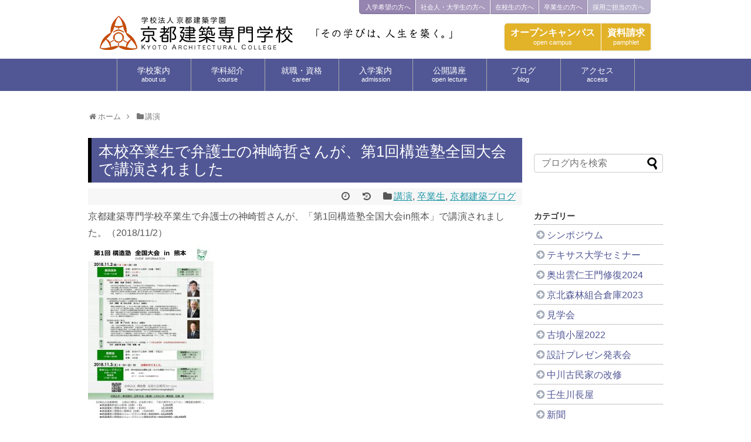

--- FILE ---
content_type: text/html; charset=UTF-8
request_url: https://kyotokenchiku.ac.jp/blog/kac-blog/9465/
body_size: 109278
content:

<!DOCTYPE html>
<html lang="ja">
<head>
<meta charset="UTF-8">

	<meta name="viewport" content="width=1280, maximum-scale=1, user-scalable=yes">

<link rel="alternate" type="application/rss+xml" title="京都建築専門学校 RSS Feed" href="https://kyotokenchiku.ac.jp/feed/" />
<link rel="pingback" href="https://kyotokenchiku.ac.jp/xmlrpc.php" />
<meta name="description" content="京都建築専門学校卒業生で弁護士の神崎哲さんが、「第1回構造塾全国大会in熊本」で講演されました。（2018/11/2）講演の演題は『四号建築物に対する法規制の問題点　～建築基準法の仕組みと小規模木造の構造規定を考える～』です。" />
<meta name="keywords" content="講演,卒業生,京都建築ブログ" />
<!-- OGP -->
<meta property="og:type" content="article">
<meta property="og:description" content="京都建築専門学校卒業生で弁護士の神崎哲さんが、「第1回構造塾全国大会in熊本」で講演されました。（2018/11/2）講演の演題は『四号建築物に対する法規制の問題点　～建築基準法の仕組みと小規模木造の構造規定を考える～』です。">
<meta property="og:title" content="本校卒業生で弁護士の神崎哲さんが、第1回構造塾全国大会で講演されました">
<meta property="og:url" content="https://kyotokenchiku.ac.jp/blog/kac-blog/9465/">
<meta property="og:image" content="https://kyotokenchiku.ac.jp/wp-content/uploads/2018/12/44963667_1948173001927769_5849939082867638272_o.jpg">
<meta property="og:site_name" content="京都建築専門学校">
<meta property="og:locale" content="ja_JP" />
<!-- /OGP -->
<!-- Twitter Card -->
<meta name="twitter:card" content="summary">
<meta name="twitter:description" content="京都建築専門学校卒業生で弁護士の神崎哲さんが、「第1回構造塾全国大会in熊本」で講演されました。（2018/11/2）講演の演題は『四号建築物に対する法規制の問題点　～建築基準法の仕組みと小規模木造の構造規定を考える～』です。">
<meta name="twitter:title" content="本校卒業生で弁護士の神崎哲さんが、第1回構造塾全国大会で講演されました">
<meta name="twitter:url" content="https://kyotokenchiku.ac.jp/blog/kac-blog/9465/">
<meta name="twitter:image" content="https://kyotokenchiku.ac.jp/wp-content/uploads/2018/12/44963667_1948173001927769_5849939082867638272_o.jpg">
<meta name="twitter:domain" content="kyotokenchiku.ac.jp">
<!-- /Twitter Card -->

<script src="//ajax.aspnetcdn.com/ajax/jQuery/jquery-1.11.1.min.js"></script>

<script type="text/javascript">
$(function() {
	var mobilefixmenu = $('#mobilefixmenu');
	mobilefixmenu.hide();
	$(window).scroll(function () {
		if ($(this).scrollTop() > 300) {
			mobilefixmenu.fadeIn();
		} else {
			mobilefixmenu.fadeOut();
		}
	});

	topBtn.click(function () {
		$('body,html').animate({
			scrollTop: 0
		}, 500);
		return false;
	});
});
</script><!-- backtotop -->

<script type="text/javascript" charset="utf-8">
function menuOnoff(){
	$("#bg_mobilepanelmenu").fadeToggle();
}
</script>

<title>本校卒業生で弁護士の神崎哲さんが、第1回構造塾全国大会で講演されました</title>
<meta name='robots' content='max-image-preview:large' />
<link rel="alternate" type="application/rss+xml" title="京都建築専門学校 &raquo; フィード" href="https://kyotokenchiku.ac.jp/feed/" />
<link rel="alternate" type="application/rss+xml" title="京都建築専門学校 &raquo; コメントフィード" href="https://kyotokenchiku.ac.jp/comments/feed/" />
<link rel="alternate" title="oEmbed (JSON)" type="application/json+oembed" href="https://kyotokenchiku.ac.jp/wp-json/oembed/1.0/embed?url=https%3A%2F%2Fkyotokenchiku.ac.jp%2Fblog%2Fkac-blog%2F9465%2F" />
<link rel="alternate" title="oEmbed (XML)" type="text/xml+oembed" href="https://kyotokenchiku.ac.jp/wp-json/oembed/1.0/embed?url=https%3A%2F%2Fkyotokenchiku.ac.jp%2Fblog%2Fkac-blog%2F9465%2F&#038;format=xml" />
<style id='wp-img-auto-sizes-contain-inline-css' type='text/css'>
img:is([sizes=auto i],[sizes^="auto," i]){contain-intrinsic-size:3000px 1500px}
/*# sourceURL=wp-img-auto-sizes-contain-inline-css */
</style>
<link rel='stylesheet' id='simplicity-style-css' href='https://kyotokenchiku.ac.jp/wp-content/themes/simplicity2/style.css' type='text/css' media='all' />
<link rel='stylesheet' id='responsive-style-css' href='https://kyotokenchiku.ac.jp/wp-content/themes/simplicity2/css/responsive-pc.css' type='text/css' media='all' />
<link rel='stylesheet' id='font-awesome-style-css' href='https://kyotokenchiku.ac.jp/wp-content/themes/simplicity2/webfonts/css/font-awesome.min.css' type='text/css' media='all' />
<link rel='stylesheet' id='icomoon-style-css' href='https://kyotokenchiku.ac.jp/wp-content/themes/simplicity2/webfonts/icomoon/style.css' type='text/css' media='all' />
<link rel='stylesheet' id='extension-style-css' href='https://kyotokenchiku.ac.jp/wp-content/themes/simplicity2/css/extension.css' type='text/css' media='all' />
<style id='extension-style-inline-css' type='text/css'>

@media screen and (max-width:639px){
  .article br{
    display: block;
  }
}

/*# sourceURL=extension-style-inline-css */
</style>
<link rel='stylesheet' id='child-style-css' href='https://kyotokenchiku.ac.jp/wp-content/themes/simplicity2-child3/style.css' type='text/css' media='all' />
<link rel='stylesheet' id='print-style-css' href='https://kyotokenchiku.ac.jp/wp-content/themes/simplicity2/css/print.css' type='text/css' media='print' />
<link rel='stylesheet' id='sns-twitter-type-style-css' href='https://kyotokenchiku.ac.jp/wp-content/themes/simplicity2/css/sns-twitter-type.css' type='text/css' media='all' />
<style id='wp-emoji-styles-inline-css' type='text/css'>

	img.wp-smiley, img.emoji {
		display: inline !important;
		border: none !important;
		box-shadow: none !important;
		height: 1em !important;
		width: 1em !important;
		margin: 0 0.07em !important;
		vertical-align: -0.1em !important;
		background: none !important;
		padding: 0 !important;
	}
/*# sourceURL=wp-emoji-styles-inline-css */
</style>
<style id='wp-block-library-inline-css' type='text/css'>
:root{--wp-block-synced-color:#7a00df;--wp-block-synced-color--rgb:122,0,223;--wp-bound-block-color:var(--wp-block-synced-color);--wp-editor-canvas-background:#ddd;--wp-admin-theme-color:#007cba;--wp-admin-theme-color--rgb:0,124,186;--wp-admin-theme-color-darker-10:#006ba1;--wp-admin-theme-color-darker-10--rgb:0,107,160.5;--wp-admin-theme-color-darker-20:#005a87;--wp-admin-theme-color-darker-20--rgb:0,90,135;--wp-admin-border-width-focus:2px}@media (min-resolution:192dpi){:root{--wp-admin-border-width-focus:1.5px}}.wp-element-button{cursor:pointer}:root .has-very-light-gray-background-color{background-color:#eee}:root .has-very-dark-gray-background-color{background-color:#313131}:root .has-very-light-gray-color{color:#eee}:root .has-very-dark-gray-color{color:#313131}:root .has-vivid-green-cyan-to-vivid-cyan-blue-gradient-background{background:linear-gradient(135deg,#00d084,#0693e3)}:root .has-purple-crush-gradient-background{background:linear-gradient(135deg,#34e2e4,#4721fb 50%,#ab1dfe)}:root .has-hazy-dawn-gradient-background{background:linear-gradient(135deg,#faaca8,#dad0ec)}:root .has-subdued-olive-gradient-background{background:linear-gradient(135deg,#fafae1,#67a671)}:root .has-atomic-cream-gradient-background{background:linear-gradient(135deg,#fdd79a,#004a59)}:root .has-nightshade-gradient-background{background:linear-gradient(135deg,#330968,#31cdcf)}:root .has-midnight-gradient-background{background:linear-gradient(135deg,#020381,#2874fc)}:root{--wp--preset--font-size--normal:16px;--wp--preset--font-size--huge:42px}.has-regular-font-size{font-size:1em}.has-larger-font-size{font-size:2.625em}.has-normal-font-size{font-size:var(--wp--preset--font-size--normal)}.has-huge-font-size{font-size:var(--wp--preset--font-size--huge)}.has-text-align-center{text-align:center}.has-text-align-left{text-align:left}.has-text-align-right{text-align:right}.has-fit-text{white-space:nowrap!important}#end-resizable-editor-section{display:none}.aligncenter{clear:both}.items-justified-left{justify-content:flex-start}.items-justified-center{justify-content:center}.items-justified-right{justify-content:flex-end}.items-justified-space-between{justify-content:space-between}.screen-reader-text{border:0;clip-path:inset(50%);height:1px;margin:-1px;overflow:hidden;padding:0;position:absolute;width:1px;word-wrap:normal!important}.screen-reader-text:focus{background-color:#ddd;clip-path:none;color:#444;display:block;font-size:1em;height:auto;left:5px;line-height:normal;padding:15px 23px 14px;text-decoration:none;top:5px;width:auto;z-index:100000}html :where(.has-border-color){border-style:solid}html :where([style*=border-top-color]){border-top-style:solid}html :where([style*=border-right-color]){border-right-style:solid}html :where([style*=border-bottom-color]){border-bottom-style:solid}html :where([style*=border-left-color]){border-left-style:solid}html :where([style*=border-width]){border-style:solid}html :where([style*=border-top-width]){border-top-style:solid}html :where([style*=border-right-width]){border-right-style:solid}html :where([style*=border-bottom-width]){border-bottom-style:solid}html :where([style*=border-left-width]){border-left-style:solid}html :where(img[class*=wp-image-]){height:auto;max-width:100%}:where(figure){margin:0 0 1em}html :where(.is-position-sticky){--wp-admin--admin-bar--position-offset:var(--wp-admin--admin-bar--height,0px)}@media screen and (max-width:600px){html :where(.is-position-sticky){--wp-admin--admin-bar--position-offset:0px}}

/*# sourceURL=wp-block-library-inline-css */
</style><style id='global-styles-inline-css' type='text/css'>
:root{--wp--preset--aspect-ratio--square: 1;--wp--preset--aspect-ratio--4-3: 4/3;--wp--preset--aspect-ratio--3-4: 3/4;--wp--preset--aspect-ratio--3-2: 3/2;--wp--preset--aspect-ratio--2-3: 2/3;--wp--preset--aspect-ratio--16-9: 16/9;--wp--preset--aspect-ratio--9-16: 9/16;--wp--preset--color--black: #000000;--wp--preset--color--cyan-bluish-gray: #abb8c3;--wp--preset--color--white: #ffffff;--wp--preset--color--pale-pink: #f78da7;--wp--preset--color--vivid-red: #cf2e2e;--wp--preset--color--luminous-vivid-orange: #ff6900;--wp--preset--color--luminous-vivid-amber: #fcb900;--wp--preset--color--light-green-cyan: #7bdcb5;--wp--preset--color--vivid-green-cyan: #00d084;--wp--preset--color--pale-cyan-blue: #8ed1fc;--wp--preset--color--vivid-cyan-blue: #0693e3;--wp--preset--color--vivid-purple: #9b51e0;--wp--preset--gradient--vivid-cyan-blue-to-vivid-purple: linear-gradient(135deg,rgb(6,147,227) 0%,rgb(155,81,224) 100%);--wp--preset--gradient--light-green-cyan-to-vivid-green-cyan: linear-gradient(135deg,rgb(122,220,180) 0%,rgb(0,208,130) 100%);--wp--preset--gradient--luminous-vivid-amber-to-luminous-vivid-orange: linear-gradient(135deg,rgb(252,185,0) 0%,rgb(255,105,0) 100%);--wp--preset--gradient--luminous-vivid-orange-to-vivid-red: linear-gradient(135deg,rgb(255,105,0) 0%,rgb(207,46,46) 100%);--wp--preset--gradient--very-light-gray-to-cyan-bluish-gray: linear-gradient(135deg,rgb(238,238,238) 0%,rgb(169,184,195) 100%);--wp--preset--gradient--cool-to-warm-spectrum: linear-gradient(135deg,rgb(74,234,220) 0%,rgb(151,120,209) 20%,rgb(207,42,186) 40%,rgb(238,44,130) 60%,rgb(251,105,98) 80%,rgb(254,248,76) 100%);--wp--preset--gradient--blush-light-purple: linear-gradient(135deg,rgb(255,206,236) 0%,rgb(152,150,240) 100%);--wp--preset--gradient--blush-bordeaux: linear-gradient(135deg,rgb(254,205,165) 0%,rgb(254,45,45) 50%,rgb(107,0,62) 100%);--wp--preset--gradient--luminous-dusk: linear-gradient(135deg,rgb(255,203,112) 0%,rgb(199,81,192) 50%,rgb(65,88,208) 100%);--wp--preset--gradient--pale-ocean: linear-gradient(135deg,rgb(255,245,203) 0%,rgb(182,227,212) 50%,rgb(51,167,181) 100%);--wp--preset--gradient--electric-grass: linear-gradient(135deg,rgb(202,248,128) 0%,rgb(113,206,126) 100%);--wp--preset--gradient--midnight: linear-gradient(135deg,rgb(2,3,129) 0%,rgb(40,116,252) 100%);--wp--preset--font-size--small: 13px;--wp--preset--font-size--medium: 20px;--wp--preset--font-size--large: 36px;--wp--preset--font-size--x-large: 42px;--wp--preset--spacing--20: 0.44rem;--wp--preset--spacing--30: 0.67rem;--wp--preset--spacing--40: 1rem;--wp--preset--spacing--50: 1.5rem;--wp--preset--spacing--60: 2.25rem;--wp--preset--spacing--70: 3.38rem;--wp--preset--spacing--80: 5.06rem;--wp--preset--shadow--natural: 6px 6px 9px rgba(0, 0, 0, 0.2);--wp--preset--shadow--deep: 12px 12px 50px rgba(0, 0, 0, 0.4);--wp--preset--shadow--sharp: 6px 6px 0px rgba(0, 0, 0, 0.2);--wp--preset--shadow--outlined: 6px 6px 0px -3px rgb(255, 255, 255), 6px 6px rgb(0, 0, 0);--wp--preset--shadow--crisp: 6px 6px 0px rgb(0, 0, 0);}:where(.is-layout-flex){gap: 0.5em;}:where(.is-layout-grid){gap: 0.5em;}body .is-layout-flex{display: flex;}.is-layout-flex{flex-wrap: wrap;align-items: center;}.is-layout-flex > :is(*, div){margin: 0;}body .is-layout-grid{display: grid;}.is-layout-grid > :is(*, div){margin: 0;}:where(.wp-block-columns.is-layout-flex){gap: 2em;}:where(.wp-block-columns.is-layout-grid){gap: 2em;}:where(.wp-block-post-template.is-layout-flex){gap: 1.25em;}:where(.wp-block-post-template.is-layout-grid){gap: 1.25em;}.has-black-color{color: var(--wp--preset--color--black) !important;}.has-cyan-bluish-gray-color{color: var(--wp--preset--color--cyan-bluish-gray) !important;}.has-white-color{color: var(--wp--preset--color--white) !important;}.has-pale-pink-color{color: var(--wp--preset--color--pale-pink) !important;}.has-vivid-red-color{color: var(--wp--preset--color--vivid-red) !important;}.has-luminous-vivid-orange-color{color: var(--wp--preset--color--luminous-vivid-orange) !important;}.has-luminous-vivid-amber-color{color: var(--wp--preset--color--luminous-vivid-amber) !important;}.has-light-green-cyan-color{color: var(--wp--preset--color--light-green-cyan) !important;}.has-vivid-green-cyan-color{color: var(--wp--preset--color--vivid-green-cyan) !important;}.has-pale-cyan-blue-color{color: var(--wp--preset--color--pale-cyan-blue) !important;}.has-vivid-cyan-blue-color{color: var(--wp--preset--color--vivid-cyan-blue) !important;}.has-vivid-purple-color{color: var(--wp--preset--color--vivid-purple) !important;}.has-black-background-color{background-color: var(--wp--preset--color--black) !important;}.has-cyan-bluish-gray-background-color{background-color: var(--wp--preset--color--cyan-bluish-gray) !important;}.has-white-background-color{background-color: var(--wp--preset--color--white) !important;}.has-pale-pink-background-color{background-color: var(--wp--preset--color--pale-pink) !important;}.has-vivid-red-background-color{background-color: var(--wp--preset--color--vivid-red) !important;}.has-luminous-vivid-orange-background-color{background-color: var(--wp--preset--color--luminous-vivid-orange) !important;}.has-luminous-vivid-amber-background-color{background-color: var(--wp--preset--color--luminous-vivid-amber) !important;}.has-light-green-cyan-background-color{background-color: var(--wp--preset--color--light-green-cyan) !important;}.has-vivid-green-cyan-background-color{background-color: var(--wp--preset--color--vivid-green-cyan) !important;}.has-pale-cyan-blue-background-color{background-color: var(--wp--preset--color--pale-cyan-blue) !important;}.has-vivid-cyan-blue-background-color{background-color: var(--wp--preset--color--vivid-cyan-blue) !important;}.has-vivid-purple-background-color{background-color: var(--wp--preset--color--vivid-purple) !important;}.has-black-border-color{border-color: var(--wp--preset--color--black) !important;}.has-cyan-bluish-gray-border-color{border-color: var(--wp--preset--color--cyan-bluish-gray) !important;}.has-white-border-color{border-color: var(--wp--preset--color--white) !important;}.has-pale-pink-border-color{border-color: var(--wp--preset--color--pale-pink) !important;}.has-vivid-red-border-color{border-color: var(--wp--preset--color--vivid-red) !important;}.has-luminous-vivid-orange-border-color{border-color: var(--wp--preset--color--luminous-vivid-orange) !important;}.has-luminous-vivid-amber-border-color{border-color: var(--wp--preset--color--luminous-vivid-amber) !important;}.has-light-green-cyan-border-color{border-color: var(--wp--preset--color--light-green-cyan) !important;}.has-vivid-green-cyan-border-color{border-color: var(--wp--preset--color--vivid-green-cyan) !important;}.has-pale-cyan-blue-border-color{border-color: var(--wp--preset--color--pale-cyan-blue) !important;}.has-vivid-cyan-blue-border-color{border-color: var(--wp--preset--color--vivid-cyan-blue) !important;}.has-vivid-purple-border-color{border-color: var(--wp--preset--color--vivid-purple) !important;}.has-vivid-cyan-blue-to-vivid-purple-gradient-background{background: var(--wp--preset--gradient--vivid-cyan-blue-to-vivid-purple) !important;}.has-light-green-cyan-to-vivid-green-cyan-gradient-background{background: var(--wp--preset--gradient--light-green-cyan-to-vivid-green-cyan) !important;}.has-luminous-vivid-amber-to-luminous-vivid-orange-gradient-background{background: var(--wp--preset--gradient--luminous-vivid-amber-to-luminous-vivid-orange) !important;}.has-luminous-vivid-orange-to-vivid-red-gradient-background{background: var(--wp--preset--gradient--luminous-vivid-orange-to-vivid-red) !important;}.has-very-light-gray-to-cyan-bluish-gray-gradient-background{background: var(--wp--preset--gradient--very-light-gray-to-cyan-bluish-gray) !important;}.has-cool-to-warm-spectrum-gradient-background{background: var(--wp--preset--gradient--cool-to-warm-spectrum) !important;}.has-blush-light-purple-gradient-background{background: var(--wp--preset--gradient--blush-light-purple) !important;}.has-blush-bordeaux-gradient-background{background: var(--wp--preset--gradient--blush-bordeaux) !important;}.has-luminous-dusk-gradient-background{background: var(--wp--preset--gradient--luminous-dusk) !important;}.has-pale-ocean-gradient-background{background: var(--wp--preset--gradient--pale-ocean) !important;}.has-electric-grass-gradient-background{background: var(--wp--preset--gradient--electric-grass) !important;}.has-midnight-gradient-background{background: var(--wp--preset--gradient--midnight) !important;}.has-small-font-size{font-size: var(--wp--preset--font-size--small) !important;}.has-medium-font-size{font-size: var(--wp--preset--font-size--medium) !important;}.has-large-font-size{font-size: var(--wp--preset--font-size--large) !important;}.has-x-large-font-size{font-size: var(--wp--preset--font-size--x-large) !important;}
/*# sourceURL=global-styles-inline-css */
</style>

<style id='classic-theme-styles-inline-css' type='text/css'>
/*! This file is auto-generated */
.wp-block-button__link{color:#fff;background-color:#32373c;border-radius:9999px;box-shadow:none;text-decoration:none;padding:calc(.667em + 2px) calc(1.333em + 2px);font-size:1.125em}.wp-block-file__button{background:#32373c;color:#fff;text-decoration:none}
/*# sourceURL=/wp-includes/css/classic-themes.min.css */
</style>
<link rel='stylesheet' id='owl.carousel.style-css' href='https://kyotokenchiku.ac.jp/wp-content/plugins/wp-posts-carousel/owl.carousel/assets/owl.carousel.css' type='text/css' media='all' />
<link rel='stylesheet' id='tablepress-default-css' href='https://kyotokenchiku.ac.jp/wp-content/plugins/tablepress/css/build/default.css' type='text/css' media='all' />
<script type="text/javascript" src="https://kyotokenchiku.ac.jp/wp-includes/js/jquery/jquery.min.js" id="jquery-core-js"></script>
<script type="text/javascript" src="https://kyotokenchiku.ac.jp/wp-includes/js/jquery/jquery-migrate.min.js" id="jquery-migrate-js"></script>
<script type="text/javascript" src="https://kyotokenchiku.ac.jp/wp-content/plugins/wp-posts-carousel/owl.carousel/owl.carousel.js" id="owl.carousel-js"></script>
<script type="text/javascript" src="https://kyotokenchiku.ac.jp/wp-content/plugins/wp-posts-carousel/owl.carousel/jquery.mousewheel.min.js" id="jquery-mousewheel-js"></script>
<link rel="EditURI" type="application/rsd+xml" title="RSD" href="https://kyotokenchiku.ac.jp/xmlrpc.php?rsd" />

<link rel="canonical" href="https://kyotokenchiku.ac.jp/blog/kac-blog/9465/" />
<link rel='shortlink' href='https://kyotokenchiku.ac.jp/?p=9465' />
<script>var wp_posts_carousel_url="https://kyotokenchiku.ac.jp/wp-content/plugins/wp-posts-carousel/";</script><link rel="icon" href="https://kyotokenchiku.ac.jp/wp-content/uploads/2016/02/cropped-kosho151219-32x32.png" sizes="32x32" />
<link rel="icon" href="https://kyotokenchiku.ac.jp/wp-content/uploads/2016/02/cropped-kosho151219-192x192.png" sizes="192x192" />
<link rel="apple-touch-icon" href="https://kyotokenchiku.ac.jp/wp-content/uploads/2016/02/cropped-kosho151219-180x180.png" />
<meta name="msapplication-TileImage" content="https://kyotokenchiku.ac.jp/wp-content/uploads/2016/02/cropped-kosho151219-270x270.png" />
<link rel="stylesheet" type="text/css" media="all" href="https://kyotokenchiku.ac.jp/wp-content/themes/simplicity2-child3/style.css?1756748626" />

<meta http-equiv="Expires" content="60">
</head>

<body id="ver2016" class="wp-singular post-template-default single single-post postid-9465 single-format-standard wp-theme-simplicity2 wp-child-theme-simplicity2-child3 metaslider-plugin" itemscope itemtype="http://schema.org/WebPage">
	<div id="container" class="ver2016">

	<!-- header -->
		<header itemscope itemtype="http://schema.org/WPHeader">
		<div id="header" class="clearfix">
			<div id="header-in">

				


				<div id="h-top">

					<div id="mobile-menu">
						<a href="#" id="humbergermenu" onClick="menuOnoff()"><i class="fa fa-bars" aria-hidden="true"></i></a>
					</div>

					<div class="alignleft top-title-catchphrase">
						<p id="site-title"><a href="/"><img src="https://kyotokenchiku.ac.jp/wp-content/themes/simplicity2/common/logo2.png" class="" alt="京都建築専門学校"/></a></p>
					</div>

					<div class="alignright top-sns-follows">
						<ul id="menu-shouldermenu" class="menu"><li id="menu-item-1177" class="menu-item menu-item-type-post_type menu-item-object-page menu-item-1177"><a href="https://kyotokenchiku.ac.jp/prospective_students/">入学希望の方へ</a></li>
<li id="menu-item-1079" class="menu-item menu-item-type-post_type menu-item-object-page menu-item-1079"><a href="https://kyotokenchiku.ac.jp/public/">社会人・大学生の方へ</a></li>
<li id="menu-item-1080" class="menu-item menu-item-type-post_type menu-item-object-page menu-item-1080"><a href="https://kyotokenchiku.ac.jp/current_students/">在校生の方へ</a></li>
<li id="menu-item-1081" class="menu-item menu-item-type-post_type menu-item-object-page menu-item-1081"><a href="https://kyotokenchiku.ac.jp/graduates/">卒業生の方へ</a></li>
<li id="menu-item-1082" class="menu-item menu-item-type-post_type menu-item-object-page menu-item-1082"><a href="https://kyotokenchiku.ac.jp/recruiters/">採用ご担当の方へ</a></li>
</ul>					</div>

					<div class="alignright top-spbtn">
						<ul id="menu-spmenu" class="menu">
							<li id="menu-item-1326" class="btnOC"><a href="https://kyotokenchiku.ac.jp/invite/open-campus/">オープンキャンパス<span class="sub">open campus</span></a></li>
							<li id="menu-item-1321" class="btnBrochure"><a href="https://kyotokenchiku.ac.jp/form-select/">資料請求<span class="sub">pamphlet</span></a></li>
						</ul>
					</div>

				</div><!-- /#h-top -->
			</div><!-- /#header-in -->
		</div><!-- /#header -->
	</header>


	<!-- Navigation -->
<nav itemscope itemtype="http://schema.org/SiteNavigationElement">
  <div id="navi">
      	<div id="navi-in">
      <div class="menu-mainmenu-container"><ul id="menu-mainmenu" class="menu"><li id="menu-item-1054" class="col1 menu-item menu-item-type-post_type menu-item-object-page menu-item-has-children menu-item-1054"><a href="https://kyotokenchiku.ac.jp/kac/">学校案内<span class="sub">about us</span></a>
<ul class="sub-menu">
	<li id="menu-item-1055" class="col2 d1 menu-item menu-item-type-post_type menu-item-object-page menu-item-1055"><a href="https://kyotokenchiku.ac.jp/kac/concept/">京都建築専門学校の学び</a></li>
	<li id="menu-item-8748" class="menu-item menu-item-type-post_type menu-item-object-page menu-item-8748"><a href="https://kyotokenchiku.ac.jp/kac/pv/">動画紹介ページ</a></li>
	<li id="menu-item-1056" class="pc menu-item menu-item-type-post_type menu-item-object-page menu-item-1056"><a href="https://kyotokenchiku.ac.jp/kac/message/">校長メッセージ</a></li>
	<li id="menu-item-1057" class="pc menu-item menu-item-type-post_type menu-item-object-page menu-item-1057"><a href="https://kyotokenchiku.ac.jp/kac/history/">沿革</a></li>
	<li id="menu-item-1058" class="col2 d2 menu-item menu-item-type-post_type menu-item-object-page menu-item-1058"><a href="https://kyotokenchiku.ac.jp/kac/facilities/">キャンパス紹介</a></li>
	<li id="menu-item-11071" class="menu-item menu-item-type-post_type menu-item-object-page menu-item-11071"><a href="https://kyotokenchiku.ac.jp/kac/info/">学校情報公開</a></li>
</ul>
</li>
<li id="menu-item-1059" class="menu-item menu-item-type-post_type menu-item-object-page menu-item-has-children menu-item-1059"><a href="https://kyotokenchiku.ac.jp/courses/">学科紹介<span class="sub">course</span></a>
<ul class="sub-menu">
	<li id="menu-item-1060" class="col3 d1 menu-item menu-item-type-post_type menu-item-object-page menu-item-1060"><a href="https://kyotokenchiku.ac.jp/courses/architectural_daytime_course/">建築科</a></li>
	<li id="menu-item-1061" class="col3 d2 menu-item menu-item-type-post_type menu-item-object-page menu-item-1061"><a href="https://kyotokenchiku.ac.jp/courses/architectural_evening_class/">建築科 二部</a></li>
	<li id="menu-item-1062" class="col3 d3 menu-item menu-item-type-post_type menu-item-object-page menu-item-1062"><a href="https://kyotokenchiku.ac.jp/courses/traditional_architecture_study_course/">伝統建築研究科</a></li>
</ul>
</li>
<li id="menu-item-1239" class="col1 menu-item menu-item-type-post_type menu-item-object-page menu-item-has-children menu-item-1239"><a href="https://kyotokenchiku.ac.jp/career/">就職・資格<span class="sub">career</span></a>
<ul class="sub-menu">
	<li id="menu-item-1073" class="pc menu-item menu-item-type-post_type menu-item-object-page menu-item-1073"><a href="https://kyotokenchiku.ac.jp/career/licentiate/">資格取得について</a></li>
	<li id="menu-item-1074" class="pc menu-item menu-item-type-post_type menu-item-object-page menu-item-1074"><a href="https://kyotokenchiku.ac.jp/career/path/">進路について</a></li>
	<li id="menu-item-1075" class="pc menu-item menu-item-type-post_type menu-item-object-page menu-item-1075"><a href="https://kyotokenchiku.ac.jp/career/results/">就職実績</a></li>
	<li id="menu-item-9705" class="menu-item menu-item-type-taxonomy menu-item-object-category current-post-ancestor current-menu-parent current-post-parent menu-item-9705"><a href="https://kyotokenchiku.ac.jp/blog/category/%e5%8d%92%e6%a5%ad%e7%94%9f/">活躍する卒業生</a></li>
</ul>
</li>
<li id="menu-item-1067" class="col1 menu-item menu-item-type-post_type menu-item-object-page menu-item-has-children menu-item-1067"><a href="https://kyotokenchiku.ac.jp/invite/">入学案内<span class="sub">admission</span></a>
<ul class="sub-menu">
	<li id="menu-item-1069" class="pc menu-item menu-item-type-post_type menu-item-object-page menu-item-1069"><a href="https://kyotokenchiku.ac.jp/invite/guide_for_applicants_ao/">【終了】募集要項（AO入試）</a></li>
	<li id="menu-item-19714" class="menu-item menu-item-type-post_type menu-item-object-page menu-item-19714"><a href="https://kyotokenchiku.ac.jp/invite/guide_for_applicants/">募集要項（推薦/社会人/一般入試）</a></li>
	<li id="menu-item-1071" class="pc menu-item menu-item-type-post_type menu-item-object-page menu-item-1071"><a href="https://kyotokenchiku.ac.jp/invite/scholarship/">奨学金、学費サポート制度</a></li>
	<li id="menu-item-18328" class="menu-item menu-item-type-post_type menu-item-object-page menu-item-18328"><a href="https://kyotokenchiku.ac.jp/page-18318/">大工技能特待生奨学金</a></li>
	<li id="menu-item-9686" class="menu-item menu-item-type-post_type menu-item-object-page menu-item-9686"><a href="https://kyotokenchiku.ac.jp/invite/qanda/">入学に関するQ＆A</a></li>
	<li id="menu-item-1072" class="pc menu-item menu-item-type-post_type menu-item-object-page menu-item-1072"><a href="https://kyotokenchiku.ac.jp/invite/open-campus/">オープンキャンパス</a></li>
	<li id="menu-item-1322" class="pc menu-item menu-item-type-custom menu-item-object-custom menu-item-1322"><a href="https://kyotokenchiku.ac.jp/form-select/">資料請求</a></li>
</ul>
</li>
<li id="menu-item-1063" class="col1 menu-item menu-item-type-post_type menu-item-object-page menu-item-has-children menu-item-1063"><a href="https://kyotokenchiku.ac.jp/extension/">公開講座<span class="sub">open lecture</span></a>
<ul class="sub-menu">
	<li id="menu-item-1064" class="pc menu-item menu-item-type-post_type menu-item-object-page menu-item-1064"><a href="https://kyotokenchiku.ac.jp/extension/open_lecture/">市民講座 「 木造の魅力 」</a></li>
	<li id="menu-item-1065" class="pc menu-item menu-item-type-post_type menu-item-object-page menu-item-1065"><a href="https://kyotokenchiku.ac.jp/extension/2nd_class_architect/">二級建築士試験受験対策講座</a></li>
	<li id="menu-item-1066" class="pc menu-item menu-item-type-post_type menu-item-object-page menu-item-1066"><a href="https://kyotokenchiku.ac.jp/extension/3d-cad/">建築 3D-CAD 講習会</a></li>
	<li id="menu-item-18634" class="menu-item menu-item-type-post_type menu-item-object-page menu-item-18634"><a href="https://kyotokenchiku.ac.jp/extension/bousaishi2023/">防災士養成講座</a></li>
</ul>
</li>
<li id="menu-item-3110" class="col1 menu-item menu-item-type-taxonomy menu-item-object-category current-post-ancestor current-menu-parent current-post-parent menu-item-has-children menu-item-3110"><a href="https://kyotokenchiku.ac.jp/blog/category/kac-blog/">ブログ<span class="sub">blog</span></a>
<ul class="sub-menu">
	<li id="menu-item-3118" class="menu-item menu-item-type-taxonomy menu-item-object-category current-post-ancestor current-menu-parent current-post-parent menu-item-3118"><a href="https://kyotokenchiku.ac.jp/blog/category/kac-blog/">京都建築ブログ</a></li>
	<li id="menu-item-2380" class="pc menu-item menu-item-type-taxonomy menu-item-object-category menu-item-2380"><a href="https://kyotokenchiku.ac.jp/blog/category/school/">お知らせ</a></li>
	<li id="menu-item-3111" class="pc menu-item menu-item-type-taxonomy menu-item-object-category menu-item-3111"><a href="https://kyotokenchiku.ac.jp/blog/category/lecture/">講座</a></li>
	<li id="menu-item-3112" class="pc menu-item menu-item-type-taxonomy menu-item-object-category menu-item-3112"><a href="https://kyotokenchiku.ac.jp/blog/category/kamigata-club/">上方探索倶楽部</a></li>
</ul>
</li>
<li id="menu-item-2507" class="col1 menu-item menu-item-type-post_type menu-item-object-page menu-item-has-children menu-item-2507"><a href="https://kyotokenchiku.ac.jp/access/">アクセス<span class="sub">access</span></a>
<ul class="sub-menu">
	<li id="menu-item-4804" class="menu-item menu-item-type-post_type menu-item-object-page menu-item-4804"><a href="https://kyotokenchiku.ac.jp/inquiry/">お問い合わせ</a></li>
</ul>
</li>
</ul></div>    </div><!-- /#navi-in -->
  </div><!-- /#navi -->
</nav>
<!-- /Navigation -->
	<!-- 本体部分 -->
	<div id="body">
		<div id="body-in">

			<!-- main -->
			<main itemscope itemprop="mainContentOfPage" itemtype="http://schema.org/Blog">
			<div id="main" class="new column2" >



  <div id="breadcrumb" class="breadcrumb-category"><div itemtype="http://data-vocabulary.org/Breadcrumb" itemscope="" class="breadcrumb-home"><span class="fa fa-home fa-fw"></span><a href="https://kyotokenchiku.ac.jp" itemprop="url"><span itemprop="title">ホーム</span></a><span class="sp"><span class="fa fa-angle-right"></span></span></div><div itemtype="http://data-vocabulary.org/Breadcrumb" itemscope=""><span class="fa fa-folder fa-fw"></span><a href="https://kyotokenchiku.ac.jp/blog/category/%e8%ac%9b%e6%bc%94/" itemprop="url"><span itemprop="title">講演</span></a></div></div><!-- /#breadcrumb -->  <div id="post-9465" class="post-9465 post type-post status-publish format-standard has-post-thumbnail hentry category-67 category-60 category-kac-blog">
  <article class="article">
  
  
  <header>
    <h1 class="entry-title">
            本校卒業生で弁護士の神崎哲さんが、第1回構造塾全国大会で講演されました          </h1>
    <p class="post-meta">
            <span class="post-date"><span class="fa fa-clock-o fa-fw"></span><time class="entry-date date published" datetime="2018-11-03T13:25:40+09:00"></time></span>
        <span class="post-update"><span class="fa fa-history fa-fw"></span><span class="entry-date date updated"></span></span>
              <span class="category"><span class="fa fa-folder fa-fw"></span><a href="https://kyotokenchiku.ac.jp/blog/category/%e8%ac%9b%e6%bc%94/" rel="category tag">講演</a>, <a href="https://kyotokenchiku.ac.jp/blog/category/%e5%8d%92%e6%a5%ad%e7%94%9f/" rel="category tag">卒業生</a>, <a href="https://kyotokenchiku.ac.jp/blog/category/kac-blog/" rel="category tag">京都建築ブログ</a></span>
      
      
      
          </p>

    
    
    
      </header>

  
  <div id="the-content" class="entry-content">
  <p>京都建築専門学校卒業生で弁護士の神崎哲さんが、「第1回構造塾全国大会in熊本」で講演されました。（2018/11/2）</p>
<p><a href="https://kyotokenchiku.ac.jp/wp-content/uploads/2018/12/44963667_1948173001927769_5849939082867638272_o.jpg"><img fetchpriority="high" decoding="async" class="alignnone size-medium wp-image-9466" src="https://kyotokenchiku.ac.jp/wp-content/uploads/2018/12/44963667_1948173001927769_5849939082867638272_o-214x300.jpg" alt="" width="214" height="300" srcset="https://kyotokenchiku.ac.jp/wp-content/uploads/2018/12/44963667_1948173001927769_5849939082867638272_o-214x300.jpg 214w, https://kyotokenchiku.ac.jp/wp-content/uploads/2018/12/44963667_1948173001927769_5849939082867638272_o-642x900.jpg 642w, https://kyotokenchiku.ac.jp/wp-content/uploads/2018/12/44963667_1948173001927769_5849939082867638272_o-320x449.jpg 320w, https://kyotokenchiku.ac.jp/wp-content/uploads/2018/12/44963667_1948173001927769_5849939082867638272_o.jpg 1460w" sizes="(max-width: 214px) 100vw, 214px" /></a></p>
<p>講演の演題は『四号建築物に対する法規制の問題点　～建築基準法の仕組みと小規模木造の構造規定を考える～』です。</p>
  </div>

  <footer>
    <!-- ページリンク -->
    
      <!-- 文章下広告 -->
                  

    
    <div id="sns-group" class="sns-group sns-group-bottom">
    <div class="sns-buttons sns-buttons-pc">
    <p class="sns-share-msg">シェアする</p>
    <ul class="snsb clearfix">
    <li class="balloon-btn twitter-balloon-btn twitter-balloon-btn-defalt">
  <div class="balloon-btn-set">
    <div class="arrow-box">
      <a href="//twitter.com/search?q=https%3A%2F%2Fkyotokenchiku.ac.jp%2Fblog%2Fkac-blog%2F9465%2F" target="blank" class="arrow-box-link twitter-arrow-box-link" rel="nofollow">
        <span class="social-count twitter-count"><span class="fa fa-comments"></span></span>
      </a>
    </div>
    <a href="//twitter.com/share?text=%E6%9C%AC%E6%A0%A1%E5%8D%92%E6%A5%AD%E7%94%9F%E3%81%A7%E5%BC%81%E8%AD%B7%E5%A3%AB%E3%81%AE%E7%A5%9E%E5%B4%8E%E5%93%B2%E3%81%95%E3%82%93%E3%81%8C%E3%80%81%E7%AC%AC1%E5%9B%9E%E6%A7%8B%E9%80%A0%E5%A1%BE%E5%85%A8%E5%9B%BD%E5%A4%A7%E4%BC%9A%E3%81%A7%E8%AC%9B%E6%BC%94%E3%81%95%E3%82%8C%E3%81%BE%E3%81%97%E3%81%9F&amp;url=https%3A%2F%2Fkyotokenchiku.ac.jp%2Fblog%2Fkac-blog%2F9465%2F" target="blank" class="balloon-btn-link twitter-balloon-btn-link" rel="nofollow">
      <span class="fa fa-twitter"></span>
              <span class="tweet-label">ツイート</span>
          </a>
  </div>
</li>
        <li class="facebook-btn"><div class="fb-like" data-href="https://kyotokenchiku.ac.jp/blog/kac-blog/9465/" data-layout="box_count" data-action="like" data-show-faces="false" data-share="false"></div></li>
            <li class="google-plus-btn"><script type="text/javascript" src="//apis.google.com/js/plusone.js"></script>
      <div class="g-plusone" data-size="tall" data-href="https://kyotokenchiku.ac.jp/blog/kac-blog/9465/"></div>
    </li>
            <li class="hatena-btn"> <a href="//b.hatena.ne.jp/entry/https://kyotokenchiku.ac.jp/blog/kac-blog/9465/" class="hatena-bookmark-button" data-hatena-bookmark-title="本校卒業生で弁護士の神崎哲さんが、第1回構造塾全国大会で講演されました｜京都建築専門学校" data-hatena-bookmark-layout="vertical-balloon" title="このエントリーをはてなブックマークに追加"><img src="//b.st-hatena.com/images/entry-button/button-only.gif" alt="このエントリーをはてなブックマークに追加" style="border: none;" /></a><script type="text/javascript" src="//b.st-hatena.com/js/bookmark_button.js" async="async"></script>
    </li>
            <li class="pocket-btn"><a data-pocket-label="pocket" data-pocket-count="vertical" class="pocket-btn" data-lang="en"></a>
<script type="text/javascript">!function(d,i){if(!d.getElementById(i)){var j=d.createElement("script");j.id=i;j.src="//widgets.getpocket.com/v1/j/btn.js?v=1";var w=d.getElementById(i);d.body.appendChild(j);}}(document,"pocket-btn-js");</script>
    </li>
                      </ul>
</div>

    <!-- SNSページ -->
<div class="sns-pages">
<p class="sns-follow-msg">フォローする</p>
<ul class="snsp">
<li class="feedly-page"><a href='//feedly.com/index.html#subscription%2Ffeed%2Fhttps%3A%2F%2Fkyotokenchiku.ac.jp%2Ffeed%2F' target='blank' title="feedlyで更新情報を購読" rel="nofollow"><span class="icon-feedly-square"></span></a></li><li class="rss-page"><a href="https://kyotokenchiku.ac.jp/feed/" target="_blank" title="RSSで更新情報をフォロー" rel="nofollow"><span class="fa fa-rss-square fa-2x"></span></a></li>  </ul>
</div>
    </div>

    
    <p class="footer-post-meta">

            <span class="post-tag"></span>
      
      <span class="post-author vcard author"><span class="fn"><span class="fa fa-user fa-fw"></span><a href="https://kyotokenchiku.ac.jp/blog/author/kyotokenchiku/">kenchiku</a>
</span></span>

      
          </p>
  </footer>
  </article><!-- .article -->
  </div><!-- .post -->

      <div id="under-entry-body">

            <aside id="related-entries">
        <h2>関連記事</h2>
                <article class="related-entry cf">
      <div class="related-entry-thumb">
        <a href="https://kyotokenchiku.ac.jp/blog/kac-blog/10099/" title="2018年度 卒業制作展を開催します。">
                <img width="100" height="100" src="https://kyotokenchiku.ac.jp/wp-content/uploads/2019/02/c83d9b6817abe0acc452a2c8edacad52-100x100.jpg" class="related-entry-thumb-image wp-post-image" alt="2018年度 卒業制作展を開催します。" decoding="async" srcset="https://kyotokenchiku.ac.jp/wp-content/uploads/2019/02/c83d9b6817abe0acc452a2c8edacad52-100x100.jpg 100w, https://kyotokenchiku.ac.jp/wp-content/uploads/2019/02/c83d9b6817abe0acc452a2c8edacad52-150x150.jpg 150w" sizes="(max-width: 100px) 100vw, 100px" />                </a>
      </div><!-- /.related-entry-thumb -->

      <div class="related-entry-content">
        <header>
          <h3 class="related-entry-title">
            <a href="https://kyotokenchiku.ac.jp/blog/kac-blog/10099/" class="related-entry-title-link" title="2018年度 卒業制作展を開催します。">
            2018年度 卒業制作展を開催します。            </a></h3>
        </header>
        <p class="related-entry-snippet">
       今年も下記のとおり卒業制作展を開催します！
建築科(昼間部)の木工コースおよび設計コース､建築科二部(夜間部)の卒業制作の作品を展示します...</p>

                <footer>
          <p class="related-entry-read"><a href="https://kyotokenchiku.ac.jp/blog/kac-blog/10099/">記事を読む</a></p>
        </footer>
        
      </div><!-- /.related-entry-content -->
    </article><!-- /.elated-entry -->

      <article class="related-entry cf">
      <div class="related-entry-thumb">
        <a href="https://kyotokenchiku.ac.jp/blog/kac-blog/10222/" title="島原の町家改修工事−９　照明に使う板を削る　3月6日">
                <img width="100" height="100" src="https://kyotokenchiku.ac.jp/wp-content/uploads/2019/03/IMG_5243-100x100.jpg" class="related-entry-thumb-image wp-post-image" alt="島原の町家改修工事−９　照明に使う板を削る　3月6日" decoding="async" srcset="https://kyotokenchiku.ac.jp/wp-content/uploads/2019/03/IMG_5243-100x100.jpg 100w, https://kyotokenchiku.ac.jp/wp-content/uploads/2019/03/IMG_5243-150x150.jpg 150w" sizes="(max-width: 100px) 100vw, 100px" />                </a>
      </div><!-- /.related-entry-thumb -->

      <div class="related-entry-content">
        <header>
          <h3 class="related-entry-title">
            <a href="https://kyotokenchiku.ac.jp/blog/kac-blog/10222/" class="related-entry-title-link" title="島原の町家改修工事−９　照明に使う板を削る　3月6日">
            島原の町家改修工事−９　照明に使う板を削る　3月6日            </a></h3>
        </header>
        <p class="related-entry-snippet">
       S：床板が終わり、幅木もつけて、さて、次は照明器具だね。ぐっさん、頼んだよ。

G：どうつくるんですか？

S：この杉材 45*90...</p>

                <footer>
          <p class="related-entry-read"><a href="https://kyotokenchiku.ac.jp/blog/kac-blog/10222/">記事を読む</a></p>
        </footer>
        
      </div><!-- /.related-entry-content -->
    </article><!-- /.elated-entry -->

      <article class="related-entry cf">
      <div class="related-entry-thumb">
        <a href="https://kyotokenchiku.ac.jp/blog/kac-blog/8502/" title="平成の京町家解体材を収納する小屋を建設する　8月5日">
                <img width="100" height="100" src="https://kyotokenchiku.ac.jp/wp-content/uploads/2018/08/IMG_1641-100x100.jpg" class="related-entry-thumb-image wp-post-image" alt="平成の京町家解体材を収納する小屋を建設する　8月5日" decoding="async" loading="lazy" srcset="https://kyotokenchiku.ac.jp/wp-content/uploads/2018/08/IMG_1641-100x100.jpg 100w, https://kyotokenchiku.ac.jp/wp-content/uploads/2018/08/IMG_1641-150x150.jpg 150w" sizes="auto, (max-width: 100px) 100vw, 100px" />                </a>
      </div><!-- /.related-entry-thumb -->

      <div class="related-entry-content">
        <header>
          <h3 class="related-entry-title">
            <a href="https://kyotokenchiku.ac.jp/blog/kac-blog/8502/" class="related-entry-title-link" title="平成の京町家解体材を収納する小屋を建設する　8月5日">
            平成の京町家解体材を収納する小屋を建設する　8月5日            </a></h3>
        </header>
        <p class="related-entry-snippet">
       5日は日曜日、お休みの予定でしたが、仕口の合わせがまだ終わってなかったので、バイト先に断りを入れて京北に。



卒業生のippei...</p>

                <footer>
          <p class="related-entry-read"><a href="https://kyotokenchiku.ac.jp/blog/kac-blog/8502/">記事を読む</a></p>
        </footer>
        
      </div><!-- /.related-entry-content -->
    </article><!-- /.elated-entry -->

      <article class="related-entry cf">
      <div class="related-entry-thumb">
        <a href="https://kyotokenchiku.ac.jp/blog/kac-blog/8118/" title="醍醐寺見学">
                <img width="100" height="100" src="https://kyotokenchiku.ac.jp/wp-content/uploads/2018/06/GOPR0268_02-100x100.jpg" class="related-entry-thumb-image wp-post-image" alt="醍醐寺見学" decoding="async" loading="lazy" srcset="https://kyotokenchiku.ac.jp/wp-content/uploads/2018/06/GOPR0268_02-100x100.jpg 100w, https://kyotokenchiku.ac.jp/wp-content/uploads/2018/06/GOPR0268_02-150x150.jpg 150w" sizes="auto, (max-width: 100px) 100vw, 100px" />                </a>
      </div><!-- /.related-entry-thumb -->

      <div class="related-entry-content">
        <header>
          <h3 class="related-entry-title">
            <a href="https://kyotokenchiku.ac.jp/blog/kac-blog/8118/" class="related-entry-title-link" title="醍醐寺見学">
            醍醐寺見学            </a></h3>
        </header>
        <p class="related-entry-snippet">
       今日の伝統建築演習は醍醐寺。
三宝院と金堂、五重塔を見学しました。

最後はスケッチ。平安時代の美しさ、描くことができたでしょうか。</p>

                <footer>
          <p class="related-entry-read"><a href="https://kyotokenchiku.ac.jp/blog/kac-blog/8118/">記事を読む</a></p>
        </footer>
        
      </div><!-- /.related-entry-content -->
    </article><!-- /.elated-entry -->

      <article class="related-entry cf">
      <div class="related-entry-thumb">
        <a href="https://kyotokenchiku.ac.jp/blog/kac-blog/3822/" title="学園祭・堀川茶室建設中！　　小屋組に苦戦してます　　１１／１〜２">
                <img width="100" height="100" src="https://kyotokenchiku.ac.jp/wp-content/uploads/2016/11/IMG_9925-100x100.jpg" class="related-entry-thumb-image wp-post-image" alt="学園祭・堀川茶室建設中！　　小屋組に苦戦してます　　１１／１〜２" decoding="async" loading="lazy" srcset="https://kyotokenchiku.ac.jp/wp-content/uploads/2016/11/IMG_9925-100x100.jpg 100w, https://kyotokenchiku.ac.jp/wp-content/uploads/2016/11/IMG_9925-150x150.jpg 150w" sizes="auto, (max-width: 100px) 100vw, 100px" />                </a>
      </div><!-- /.related-entry-thumb -->

      <div class="related-entry-content">
        <header>
          <h3 class="related-entry-title">
            <a href="https://kyotokenchiku.ac.jp/blog/kac-blog/3822/" class="related-entry-title-link" title="学園祭・堀川茶室建設中！　　小屋組に苦戦してます　　１１／１〜２">
            学園祭・堀川茶室建設中！　　小屋組に苦戦してます　　１１／１〜２            </a></h3>
        </header>
        <p class="related-entry-snippet">
       ２年さぶリーダーのリュウジです。１日は放課後から堀川茶室の作業。楽勝と思っていた小屋組が、思わぬ苦労です。南側の隅木がはまってくれません。い...</p>

                <footer>
          <p class="related-entry-read"><a href="https://kyotokenchiku.ac.jp/blog/kac-blog/3822/">記事を読む</a></p>
        </footer>
        
      </div><!-- /.related-entry-content -->
    </article><!-- /.elated-entry -->

      <article class="related-entry cf">
      <div class="related-entry-thumb">
        <a href="https://kyotokenchiku.ac.jp/blog/kac-blog/6415/" title="堀川茶室組み立て　10/26~7">
                <img width="100" height="100" src="https://kyotokenchiku.ac.jp/wp-content/uploads/2017/10/IMG_1698-100x100.jpg" class="related-entry-thumb-image wp-post-image" alt="堀川茶室組み立て　10/26~7" decoding="async" loading="lazy" srcset="https://kyotokenchiku.ac.jp/wp-content/uploads/2017/10/IMG_1698-100x100.jpg 100w, https://kyotokenchiku.ac.jp/wp-content/uploads/2017/10/IMG_1698-150x150.jpg 150w" sizes="auto, (max-width: 100px) 100vw, 100px" />                </a>
      </div><!-- /.related-entry-thumb -->

      <div class="related-entry-content">
        <header>
          <h3 class="related-entry-title">
            <a href="https://kyotokenchiku.ac.jp/blog/kac-blog/6415/" class="related-entry-title-link" title="堀川茶室組み立て　10/26~7">
            堀川茶室組み立て　10/26~7            </a></h3>
        </header>
        <p class="related-entry-snippet">
       オ〜クボです。お久しぶりです。堀川茶室、いよいよ建てます。

  ２６日、とてもいい天気。

場所を決めて建ててみました。写真はお昼...</p>

                <footer>
          <p class="related-entry-read"><a href="https://kyotokenchiku.ac.jp/blog/kac-blog/6415/">記事を読む</a></p>
        </footer>
        
      </div><!-- /.related-entry-content -->
    </article><!-- /.elated-entry -->

      <article class="related-entry cf">
      <div class="related-entry-thumb">
        <a href="https://kyotokenchiku.ac.jp/blog/kac-blog/17482/" title="2022年建工祭（学園祭）を開催します！！">
                <img width="100" height="100" src="https://kyotokenchiku.ac.jp/wp-content/uploads/2022/10/66e7af55cb97c9e779fc7c75a0a6f37b-100x100.jpg" class="related-entry-thumb-image wp-post-image" alt="2022年建工祭（学園祭）を開催します！！" decoding="async" loading="lazy" srcset="https://kyotokenchiku.ac.jp/wp-content/uploads/2022/10/66e7af55cb97c9e779fc7c75a0a6f37b-100x100.jpg 100w, https://kyotokenchiku.ac.jp/wp-content/uploads/2022/10/66e7af55cb97c9e779fc7c75a0a6f37b-150x150.jpg 150w" sizes="auto, (max-width: 100px) 100vw, 100px" />                </a>
      </div><!-- /.related-entry-thumb -->

      <div class="related-entry-content">
        <header>
          <h3 class="related-entry-title">
            <a href="https://kyotokenchiku.ac.jp/blog/kac-blog/17482/" class="related-entry-title-link" title="2022年建工祭（学園祭）を開催します！！">
            2022年建工祭（学園祭）を開催します！！            </a></h3>
        </header>
        <p class="related-entry-snippet">
       

京都建築専門学校の建工祭（学園祭）を11月4日(金)・5日(土)・6日(日)に開催します。

丸太町橋下手の堀川遊歩道に茶室を建...</p>

                <footer>
          <p class="related-entry-read"><a href="https://kyotokenchiku.ac.jp/blog/kac-blog/17482/">記事を読む</a></p>
        </footer>
        
      </div><!-- /.related-entry-content -->
    </article><!-- /.elated-entry -->

      <article class="related-entry cf">
      <div class="related-entry-thumb">
        <a href="https://kyotokenchiku.ac.jp/blog/kac-blog/14105/" title="間伐体験＠京北合併記念の森　11月23日">
                <img width="100" height="100" src="https://kyotokenchiku.ac.jp/wp-content/uploads/2020/11/DSCN0097-100x100.jpg" class="related-entry-thumb-image wp-post-image" alt="間伐体験＠京北合併記念の森　11月23日" decoding="async" loading="lazy" srcset="https://kyotokenchiku.ac.jp/wp-content/uploads/2020/11/DSCN0097-100x100.jpg 100w, https://kyotokenchiku.ac.jp/wp-content/uploads/2020/11/DSCN0097-150x150.jpg 150w" sizes="auto, (max-width: 100px) 100vw, 100px" />                </a>
      </div><!-- /.related-entry-thumb -->

      <div class="related-entry-content">
        <header>
          <h3 class="related-entry-title">
            <a href="https://kyotokenchiku.ac.jp/blog/kac-blog/14105/" class="related-entry-title-link" title="間伐体験＠京北合併記念の森　11月23日">
            間伐体験＠京北合併記念の森　11月23日            </a></h3>
        </header>
        <p class="related-entry-snippet">
       林業、材木、建築合同の研究会主催で学生たちに間伐体験をしてもらう実習を行いました。



１０時に京北合併記念の森に集合、学生９＋２...</p>

                <footer>
          <p class="related-entry-read"><a href="https://kyotokenchiku.ac.jp/blog/kac-blog/14105/">記事を読む</a></p>
        </footer>
        
      </div><!-- /.related-entry-content -->
    </article><!-- /.elated-entry -->

      <article class="related-entry cf">
      <div class="related-entry-thumb">
        <a href="https://kyotokenchiku.ac.jp/blog/kac-blog/16751/" title="木造住宅の設計から　　まち並みグループ発表　6月24日">
                <img width="100" height="100" src="https://kyotokenchiku.ac.jp/wp-content/uploads/2022/06/289455172_1404253333408752_1624035500289265579_n-100x100.jpg" class="related-entry-thumb-image wp-post-image" alt="木造住宅の設計から　　まち並みグループ発表　6月24日" decoding="async" loading="lazy" srcset="https://kyotokenchiku.ac.jp/wp-content/uploads/2022/06/289455172_1404253333408752_1624035500289265579_n-100x100.jpg 100w, https://kyotokenchiku.ac.jp/wp-content/uploads/2022/06/289455172_1404253333408752_1624035500289265579_n-150x150.jpg 150w" sizes="auto, (max-width: 100px) 100vw, 100px" />                </a>
      </div><!-- /.related-entry-thumb -->

      <div class="related-entry-content">
        <header>
          <h3 class="related-entry-title">
            <a href="https://kyotokenchiku.ac.jp/blog/kac-blog/16751/" class="related-entry-title-link" title="木造住宅の設計から　　まち並みグループ発表　6月24日">
            木造住宅の設計から　　まち並みグループ発表　6月24日            </a></h3>
        </header>
        <p class="related-entry-snippet">
       建築科１年の前期終了課題は木造住宅の設計ですが、６戸からなる街のまち並み協定を設けて魅力ある地域にしたいと、まち並みのテーマを挙げて、賛同す...</p>

                <footer>
          <p class="related-entry-read"><a href="https://kyotokenchiku.ac.jp/blog/kac-blog/16751/">記事を読む</a></p>
        </footer>
        
      </div><!-- /.related-entry-content -->
    </article><!-- /.elated-entry -->

      <article class="related-entry cf">
      <div class="related-entry-thumb">
        <a href="https://kyotokenchiku.ac.jp/blog/school/6553/" title="市民講座シンポジウム「今日の民藝という視点。」12月2日　ご案内">
                <img width="100" height="100" src="https://kyotokenchiku.ac.jp/wp-content/uploads/2017/11/mingei2017C-1-100x100.jpg" class="related-entry-thumb-image wp-post-image" alt="市民講座シンポジウム「今日の民藝という視点。」12月2日　ご案内" decoding="async" loading="lazy" srcset="https://kyotokenchiku.ac.jp/wp-content/uploads/2017/11/mingei2017C-1-100x100.jpg 100w, https://kyotokenchiku.ac.jp/wp-content/uploads/2017/11/mingei2017C-1-150x150.jpg 150w" sizes="auto, (max-width: 100px) 100vw, 100px" />                </a>
      </div><!-- /.related-entry-thumb -->

      <div class="related-entry-content">
        <header>
          <h3 class="related-entry-title">
            <a href="https://kyotokenchiku.ac.jp/blog/school/6553/" class="related-entry-title-link" title="市民講座シンポジウム「今日の民藝という視点。」12月2日　ご案内">
            市民講座シンポジウム「今日の民藝という視点。」12月2日　ご案内            </a></h3>
        </header>
        <p class="related-entry-snippet">
       

今日、僕たちが暮らしに求める「美」を民藝という視点から見てみようというものです。

かつて90年ほど前、思想家であり美学者であっ...</p>

                <footer>
          <p class="related-entry-read"><a href="https://kyotokenchiku.ac.jp/blog/school/6553/">記事を読む</a></p>
        </footer>
        
      </div><!-- /.related-entry-content -->
    </article><!-- /.elated-entry -->

  
  <br style="clear:both;">      </aside><!-- #related-entries -->
      


        <!-- 広告 -->
                  
      
      <!-- post navigation -->
<div class="navigation">
      <div class="prev"><a href="https://kyotokenchiku.ac.jp/blog/kac-blog/9151/" rel="prev"><span class="fa fa-arrow-left fa-2x pull-left"></span>建工祭（学園祭）</a></div>
      <div class="next"><a href="https://kyotokenchiku.ac.jp/blog/kac-blog/9157/" rel="next"><span class="fa fa-arrow-right fa-2x pull-left"></span>建工祭（学園祭）が行われました</a></div>
  </div>
<!-- /post navigation -->
      <!-- comment area -->
<div id="comment-area">
	<aside></aside></div>
<!-- /comment area -->      </div>
    
            </div><!-- /#main -->
          </main>

		<div id="sidebar2">
			<!-- sidebar -->
<div id="sidebar" role="complementary">
	
	<div id="sidebar-widget">
	<!-- ウイジェット -->
	<aside id="search-3" class="widget widget_search"><form method="get" id="searchform" action="https://kyotokenchiku.ac.jp/">
	<input type="text" placeholder="ブログ内を検索" name="s" id="s">
	<input type="submit" id="searchsubmit" value="">
</form></aside>            <aside id="new_entries-2" class="widget widget_new_entries">      <h3 class="widget_title sidebar_widget_title">      このカテゴリーの新着記事      </h3>      <ul class="new-entrys">
<li class="new-entry">
  <div class="new-entry-thumb">
      <a href="https://kyotokenchiku.ac.jp/blog/school/24575/" class="new-entry-image" title="桐浴先生と丸山先生の執筆された文章が「建築知識」2026年1月号に掲載されました！"><img width="100" height="100" src="https://kyotokenchiku.ac.jp/wp-content/uploads/2025/12/d241d3ab2db098c0c75233561a3dfd76-100x100.jpg" class="attachment-thumb100 size-thumb100 wp-post-image" alt="桐浴先生と丸山先生の執筆された文章が「建築知識」2026年1月号に掲載されました！" decoding="async" loading="lazy" srcset="https://kyotokenchiku.ac.jp/wp-content/uploads/2025/12/d241d3ab2db098c0c75233561a3dfd76-100x100.jpg 100w, https://kyotokenchiku.ac.jp/wp-content/uploads/2025/12/d241d3ab2db098c0c75233561a3dfd76-150x150.jpg 150w" sizes="auto, (max-width: 100px) 100vw, 100px" /></a>
    </div><!-- /.new-entry-thumb -->

  <div class="new-entry-content">
    <a href="https://kyotokenchiku.ac.jp/blog/school/24575/" class="new-entry-title" title="桐浴先生と丸山先生の執筆された文章が「建築知識」2026年1月号に掲載されました！">桐浴先生と丸山先生の執筆された文章が「建築知識」2026年1月号に掲載されました！</a>
  </div><!-- /.new-entry-content -->

</li><!-- /.new-entry -->
<li class="new-entry">
  <div class="new-entry-thumb">
      <a href="https://kyotokenchiku.ac.jp/blog/kac-blog/24543/" class="new-entry-image" title="建築科1年生　小美術館設計中間発表　　12月19日"><img width="100" height="100" src="https://kyotokenchiku.ac.jp/wp-content/uploads/2025/12/597818245_25299968232988756_6054585726583478072_n-1-100x100.jpg" class="attachment-thumb100 size-thumb100 wp-post-image" alt="建築科1年生　小美術館設計中間発表　　12月19日" decoding="async" loading="lazy" srcset="https://kyotokenchiku.ac.jp/wp-content/uploads/2025/12/597818245_25299968232988756_6054585726583478072_n-1-100x100.jpg 100w, https://kyotokenchiku.ac.jp/wp-content/uploads/2025/12/597818245_25299968232988756_6054585726583478072_n-1-150x150.jpg 150w" sizes="auto, (max-width: 100px) 100vw, 100px" /></a>
    </div><!-- /.new-entry-thumb -->

  <div class="new-entry-content">
    <a href="https://kyotokenchiku.ac.jp/blog/kac-blog/24543/" class="new-entry-title" title="建築科1年生　小美術館設計中間発表　　12月19日">建築科1年生　小美術館設計中間発表　　12月19日</a>
  </div><!-- /.new-entry-content -->

</li><!-- /.new-entry -->
<li class="new-entry">
  <div class="new-entry-thumb">
      <a href="https://kyotokenchiku.ac.jp/blog/kac-blog/24484/" class="new-entry-image" title="中京区の長屋改修2025−8　　　12月　仕上げの作業あれこれ"><img width="100" height="100" src="https://kyotokenchiku.ac.jp/wp-content/uploads/2025/12/597394675_25291765897142323_5807424568037612433_n-100x100.jpg" class="attachment-thumb100 size-thumb100 wp-post-image" alt="中京区の長屋改修2025−8　　　12月　仕上げの作業あれこれ" decoding="async" loading="lazy" srcset="https://kyotokenchiku.ac.jp/wp-content/uploads/2025/12/597394675_25291765897142323_5807424568037612433_n-100x100.jpg 100w, https://kyotokenchiku.ac.jp/wp-content/uploads/2025/12/597394675_25291765897142323_5807424568037612433_n-150x150.jpg 150w" sizes="auto, (max-width: 100px) 100vw, 100px" /></a>
    </div><!-- /.new-entry-thumb -->

  <div class="new-entry-content">
    <a href="https://kyotokenchiku.ac.jp/blog/kac-blog/24484/" class="new-entry-title" title="中京区の長屋改修2025−8　　　12月　仕上げの作業あれこれ">中京区の長屋改修2025−8　　　12月　仕上げの作業あれこれ</a>
  </div><!-- /.new-entry-content -->

</li><!-- /.new-entry -->
<li class="new-entry">
  <div class="new-entry-thumb">
      <a href="https://kyotokenchiku.ac.jp/blog/kac-blog/24442/" class="new-entry-image" title="中京区の長屋改修2025−7              11月は みんなでひたすら壁塗り"><img width="100" height="100" src="https://kyotokenchiku.ac.jp/wp-content/uploads/2025/12/579671715_25005321499120099_6890464516670828426_n-100x100.jpg" class="attachment-thumb100 size-thumb100 wp-post-image" alt="中京区の長屋改修2025−7              11月は みんなでひたすら壁塗り" decoding="async" loading="lazy" srcset="https://kyotokenchiku.ac.jp/wp-content/uploads/2025/12/579671715_25005321499120099_6890464516670828426_n-100x100.jpg 100w, https://kyotokenchiku.ac.jp/wp-content/uploads/2025/12/579671715_25005321499120099_6890464516670828426_n-150x150.jpg 150w" sizes="auto, (max-width: 100px) 100vw, 100px" /></a>
    </div><!-- /.new-entry-thumb -->

  <div class="new-entry-content">
    <a href="https://kyotokenchiku.ac.jp/blog/kac-blog/24442/" class="new-entry-title" title="中京区の長屋改修2025−7              11月は みんなでひたすら壁塗り">中京区の長屋改修2025−7              11月は みんなでひたすら壁塗り</a>
  </div><!-- /.new-entry-content -->

</li><!-- /.new-entry -->
<li class="new-entry">
  <div class="new-entry-thumb">
      <a href="https://kyotokenchiku.ac.jp/blog/kac-blog/24402/" class="new-entry-image" title="中京区の長屋改修2025−６　　淡路島で新しい瓦をつくる道上さんが長屋の現場に訪問"><img width="100" height="100" src="https://kyotokenchiku.ac.jp/wp-content/uploads/2025/12/561413442_24920303670955216_2053109931969537310_n-100x100.jpg" class="attachment-thumb100 size-thumb100 wp-post-image" alt="中京区の長屋改修2025−６　　淡路島で新しい瓦をつくる道上さんが長屋の現場に訪問" decoding="async" loading="lazy" srcset="https://kyotokenchiku.ac.jp/wp-content/uploads/2025/12/561413442_24920303670955216_2053109931969537310_n-100x100.jpg 100w, https://kyotokenchiku.ac.jp/wp-content/uploads/2025/12/561413442_24920303670955216_2053109931969537310_n-150x150.jpg 150w" sizes="auto, (max-width: 100px) 100vw, 100px" /></a>
    </div><!-- /.new-entry-thumb -->

  <div class="new-entry-content">
    <a href="https://kyotokenchiku.ac.jp/blog/kac-blog/24402/" class="new-entry-title" title="中京区の長屋改修2025−６　　淡路島で新しい瓦をつくる道上さんが長屋の現場に訪問">中京区の長屋改修2025−６　　淡路島で新しい瓦をつくる道上さんが長屋の現場に訪問</a>
  </div><!-- /.new-entry-content -->

</li><!-- /.new-entry -->
<li class="new-entry">
  <div class="new-entry-thumb">
      <a href="https://kyotokenchiku.ac.jp/blog/kac-blog/24287/" class="new-entry-image" title="奥出雲仁王門修復プロジェクト−NIOフェスティバル1日目　お茶堂　11月21日"><img width="100" height="100" src="https://kyotokenchiku.ac.jp/wp-content/uploads/2025/12/SDIM3959-2-100x100.jpg" class="attachment-thumb100 size-thumb100 wp-post-image" alt="奥出雲仁王門修復プロジェクト−NIOフェスティバル1日目　お茶堂　11月21日" decoding="async" loading="lazy" srcset="https://kyotokenchiku.ac.jp/wp-content/uploads/2025/12/SDIM3959-2-100x100.jpg 100w, https://kyotokenchiku.ac.jp/wp-content/uploads/2025/12/SDIM3959-2-150x150.jpg 150w, https://kyotokenchiku.ac.jp/wp-content/uploads/2025/12/SDIM3959-2-1000x1000.jpg 1000w, https://kyotokenchiku.ac.jp/wp-content/uploads/2025/12/SDIM3959-2-620x620.jpg 620w, https://kyotokenchiku.ac.jp/wp-content/uploads/2025/12/SDIM3959-2-400x400.jpg 400w" sizes="auto, (max-width: 100px) 100vw, 100px" /></a>
    </div><!-- /.new-entry-thumb -->

  <div class="new-entry-content">
    <a href="https://kyotokenchiku.ac.jp/blog/kac-blog/24287/" class="new-entry-title" title="奥出雲仁王門修復プロジェクト−NIOフェスティバル1日目　お茶堂　11月21日">奥出雲仁王門修復プロジェクト−NIOフェスティバル1日目　お茶堂　11月21日</a>
  </div><!-- /.new-entry-content -->

</li><!-- /.new-entry -->
<li class="new-entry">
  <div class="new-entry-thumb">
      <a href="https://kyotokenchiku.ac.jp/blog/school/24233/" class="new-entry-image" title="京都建築専門学校創立７５周年記念式典を開催しました"><img width="100" height="100" src="https://kyotokenchiku.ac.jp/wp-content/uploads/2025/11/4935bbcf984de0d0420e79a24e957ed5-100x100.jpg" class="attachment-thumb100 size-thumb100 wp-post-image" alt="京都建築専門学校創立７５周年記念式典を開催しました" decoding="async" loading="lazy" srcset="https://kyotokenchiku.ac.jp/wp-content/uploads/2025/11/4935bbcf984de0d0420e79a24e957ed5-100x100.jpg 100w, https://kyotokenchiku.ac.jp/wp-content/uploads/2025/11/4935bbcf984de0d0420e79a24e957ed5-150x150.jpg 150w" sizes="auto, (max-width: 100px) 100vw, 100px" /></a>
    </div><!-- /.new-entry-thumb -->

  <div class="new-entry-content">
    <a href="https://kyotokenchiku.ac.jp/blog/school/24233/" class="new-entry-title" title="京都建築専門学校創立７５周年記念式典を開催しました">京都建築専門学校創立７５周年記念式典を開催しました</a>
  </div><!-- /.new-entry-content -->

</li><!-- /.new-entry -->
<li class="new-entry">
  <div class="new-entry-thumb">
      <a href="https://kyotokenchiku.ac.jp/blog/kac-blog/24205/" class="new-entry-image" title="【終了】2025年12月13日(土)開催 市民講座"><img width="100" height="100" src="https://kyotokenchiku.ac.jp/wp-content/uploads/2025/11/1762834481569-5ba2db16-0740-44bc-9f49-5ea7837086b3_1-100x100.jpg" class="attachment-thumb100 size-thumb100 wp-post-image" alt="【終了】2025年12月13日(土)開催 市民講座" decoding="async" loading="lazy" srcset="https://kyotokenchiku.ac.jp/wp-content/uploads/2025/11/1762834481569-5ba2db16-0740-44bc-9f49-5ea7837086b3_1-100x100.jpg 100w, https://kyotokenchiku.ac.jp/wp-content/uploads/2025/11/1762834481569-5ba2db16-0740-44bc-9f49-5ea7837086b3_1-150x150.jpg 150w" sizes="auto, (max-width: 100px) 100vw, 100px" /></a>
    </div><!-- /.new-entry-thumb -->

  <div class="new-entry-content">
    <a href="https://kyotokenchiku.ac.jp/blog/kac-blog/24205/" class="new-entry-title" title="【終了】2025年12月13日(土)開催 市民講座">【終了】2025年12月13日(土)開催 市民講座</a>
  </div><!-- /.new-entry-content -->

</li><!-- /.new-entry -->
<li class="new-entry">
  <div class="new-entry-thumb">
      <a href="https://kyotokenchiku.ac.jp/blog/school/24192/" class="new-entry-image" title="佐久間先生の作品が「新建築」2025年11月号に掲載されました！"><img width="100" height="100" src="https://kyotokenchiku.ac.jp/wp-content/uploads/2025/11/9650b6a9213816a522dc4c3ffb8d2489-100x100.jpg" class="attachment-thumb100 size-thumb100 wp-post-image" alt="佐久間先生の作品が「新建築」2025年11月号に掲載されました！" decoding="async" loading="lazy" srcset="https://kyotokenchiku.ac.jp/wp-content/uploads/2025/11/9650b6a9213816a522dc4c3ffb8d2489-100x100.jpg 100w, https://kyotokenchiku.ac.jp/wp-content/uploads/2025/11/9650b6a9213816a522dc4c3ffb8d2489-150x150.jpg 150w" sizes="auto, (max-width: 100px) 100vw, 100px" /></a>
    </div><!-- /.new-entry-thumb -->

  <div class="new-entry-content">
    <a href="https://kyotokenchiku.ac.jp/blog/school/24192/" class="new-entry-title" title="佐久間先生の作品が「新建築」2025年11月号に掲載されました！">佐久間先生の作品が「新建築」2025年11月号に掲載されました！</a>
  </div><!-- /.new-entry-content -->

</li><!-- /.new-entry -->
<li class="new-entry">
  <div class="new-entry-thumb">
      <a href="https://kyotokenchiku.ac.jp/blog/kac-blog/24153/" class="new-entry-image" title="瓦葺き体験セミナー　2025/10/21　"><img width="100" height="100" src="https://kyotokenchiku.ac.jp/wp-content/uploads/2025/10/70f8cd35bdaf39f14a8b21fad42e5398-100x100.jpg" class="attachment-thumb100 size-thumb100 wp-post-image" alt="瓦葺き体験セミナー　2025/10/21　" decoding="async" loading="lazy" srcset="https://kyotokenchiku.ac.jp/wp-content/uploads/2025/10/70f8cd35bdaf39f14a8b21fad42e5398-100x100.jpg 100w, https://kyotokenchiku.ac.jp/wp-content/uploads/2025/10/70f8cd35bdaf39f14a8b21fad42e5398-150x150.jpg 150w" sizes="auto, (max-width: 100px) 100vw, 100px" /></a>
    </div><!-- /.new-entry-thumb -->

  <div class="new-entry-content">
    <a href="https://kyotokenchiku.ac.jp/blog/kac-blog/24153/" class="new-entry-title" title="瓦葺き体験セミナー　2025/10/21　">瓦葺き体験セミナー　2025/10/21　</a>
  </div><!-- /.new-entry-content -->

</li><!-- /.new-entry -->
</ul>
<div class="clear"></div>
    </aside>      <aside id="categories-2" class="widget widget_categories"><h3 class="widget_title sidebar_widget_title">カテゴリー</h3>
			<ul>
					<li class="cat-item cat-item-120"><a href="https://kyotokenchiku.ac.jp/blog/category/%e3%82%b7%e3%83%b3%e3%83%9d%e3%82%b8%e3%82%a6%e3%83%a0/">シンポジウム</a>
</li>
	<li class="cat-item cat-item-110"><a href="https://kyotokenchiku.ac.jp/blog/category/%e3%83%86%e3%82%ad%e3%82%b5%e3%82%b9%e5%a4%a7%e5%ad%a6%e3%82%bb%e3%83%9f%e3%83%8a%e3%83%bc/">テキサス大学セミナー</a>
</li>
	<li class="cat-item cat-item-108"><a href="https://kyotokenchiku.ac.jp/blog/category/%e5%a5%a5%e5%87%ba%e9%9b%b2%e4%bb%81%e7%8e%8b%e9%96%80%e4%bf%ae%e5%be%a92024/">奥出雲仁王門修復2024</a>
</li>
	<li class="cat-item cat-item-107"><a href="https://kyotokenchiku.ac.jp/blog/category/%e4%ba%ac%e5%8c%97%e6%a3%ae%e6%9e%97%e7%b5%84%e5%90%88%e5%80%89%e5%ba%ab2023/">京北森林組合倉庫2023</a>
</li>
	<li class="cat-item cat-item-100"><a href="https://kyotokenchiku.ac.jp/blog/category/%e8%a6%8b%e5%ad%a6%e4%bc%9a/">見学会</a>
</li>
	<li class="cat-item cat-item-99"><a href="https://kyotokenchiku.ac.jp/blog/category/%e5%8f%a4%e5%a2%b3%e5%b0%8f%e5%b1%8b2022/">古墳小屋2022</a>
</li>
	<li class="cat-item cat-item-95"><a href="https://kyotokenchiku.ac.jp/blog/category/%e8%a8%ad%e8%a8%88%e3%83%97%e3%83%ac%e3%82%bc%e3%83%b3%e7%99%ba%e8%a1%a8%e4%bc%9a/">設計プレゼン発表会</a>
</li>
	<li class="cat-item cat-item-92"><a href="https://kyotokenchiku.ac.jp/blog/category/%e4%b8%ad%e5%b7%9d%e5%8f%a4%e6%b0%91%e5%ae%b6%e3%81%ae%e6%94%b9%e4%bf%ae/">中川古民家の改修</a>
</li>
	<li class="cat-item cat-item-91"><a href="https://kyotokenchiku.ac.jp/blog/category/%e5%a3%ac%e7%94%9f%e5%b7%9d%e9%95%b7%e5%b1%8b/">壬生川長屋</a>
</li>
	<li class="cat-item cat-item-90"><a href="https://kyotokenchiku.ac.jp/blog/category/%e6%96%b0%e8%81%9e/">新聞</a>
</li>
	<li class="cat-item cat-item-83"><a href="https://kyotokenchiku.ac.jp/blog/category/%e8%8c%b6%e5%9c%92%e5%b0%8f%e5%b1%8b/">茶園小屋</a>
</li>
	<li class="cat-item cat-item-82"><a href="https://kyotokenchiku.ac.jp/blog/category/%e5%8d%92%e6%a5%ad%e5%88%b6%e4%bd%9c/">卒業制作</a>
<ul class='children'>
	<li class="cat-item cat-item-121"><a href="https://kyotokenchiku.ac.jp/blog/category/%e5%8d%92%e6%a5%ad%e5%88%b6%e4%bd%9c/%e4%b8%ad%e4%ba%ac%e5%8c%ba%e3%81%ae%e9%95%b7%e5%b1%8b%e6%94%b9%e4%bf%ae2025/">中京区の長屋改修2025</a>
</li>
	<li class="cat-item cat-item-119"><a href="https://kyotokenchiku.ac.jp/blog/category/%e5%8d%92%e6%a5%ad%e5%88%b6%e4%bd%9c/%e3%83%aa%e3%83%8e%e3%83%99%e3%83%87%e3%82%b6%e3%82%a4%e3%83%b3/">リノベデザイン</a>
</li>
	<li class="cat-item cat-item-118"><a href="https://kyotokenchiku.ac.jp/blog/category/%e5%8d%92%e6%a5%ad%e5%88%b6%e4%bd%9c/%e6%9d%b1%e6%a9%8b%e8%a9%b0%e7%94%ba%e8%b7%af%e5%9c%b0%e3%81%ae%e5%86%8d%e7%94%9f2025/">東橋詰町路地の再生2025</a>
</li>
	<li class="cat-item cat-item-96"><a href="https://kyotokenchiku.ac.jp/blog/category/%e5%8d%92%e6%a5%ad%e5%88%b6%e4%bd%9c/%e6%9d%b1%e5%b1%b1%e4%ba%94%e6%9d%a1%e7%94%ba%e5%ae%b6%e6%94%b9%e4%bf%ae2022/">東山五条町家改修2022</a>
</li>
</ul>
</li>
	<li class="cat-item cat-item-79"><a href="https://kyotokenchiku.ac.jp/blog/category/%e3%81%b5%e3%82%8b%e3%81%95%e3%81%a8%e7%b4%8d%e7%a8%8e%e8%bf%94%e6%88%bb%e3%82%b5%e3%83%bc%e3%83%93%e3%82%b9ws/">ふるさと納税返戻サービスWS</a>
</li>
	<li class="cat-item cat-item-72"><a href="https://kyotokenchiku.ac.jp/blog/category/%e8%aa%b2%e5%a4%96%e6%b4%bb%e5%8b%95/">課外活動</a>
<ul class='children'>
	<li class="cat-item cat-item-88"><a href="https://kyotokenchiku.ac.jp/blog/category/%e8%aa%b2%e5%a4%96%e6%b4%bb%e5%8b%95/%e4%bb%81%e7%8e%8b%e9%96%80%e9%80%9a%e3%82%8a%e3%81%ae%e9%95%b7%e5%b1%8b%e6%94%b9%e4%bf%ae2020/">仁王門通りの長屋改修2020</a>
</li>
</ul>
</li>
	<li class="cat-item cat-item-69"><a href="https://kyotokenchiku.ac.jp/blog/category/%e5%8d%92%e6%a5%ad%e5%88%b6%e4%bd%9c%e5%b1%95/">卒業制作展</a>
</li>
	<li class="cat-item cat-item-67"><a href="https://kyotokenchiku.ac.jp/blog/category/%e8%ac%9b%e6%bc%94/">講演</a>
</li>
	<li class="cat-item cat-item-66"><a href="https://kyotokenchiku.ac.jp/blog/category/%e5%ad%a6%e7%94%9f/">学生</a>
</li>
	<li class="cat-item cat-item-65"><a href="https://kyotokenchiku.ac.jp/blog/category/%e5%8f%97%e8%b3%9e/">受賞</a>
</li>
	<li class="cat-item cat-item-64"><a href="https://kyotokenchiku.ac.jp/blog/category/%e9%9b%91%e8%aa%8c/">雑誌</a>
</li>
	<li class="cat-item cat-item-60"><a href="https://kyotokenchiku.ac.jp/blog/category/%e5%8d%92%e6%a5%ad%e7%94%9f/">卒業生</a>
</li>
	<li class="cat-item cat-item-61"><a href="https://kyotokenchiku.ac.jp/blog/category/%e6%95%99%e5%93%a1/">教員</a>
</li>
	<li class="cat-item cat-item-62"><a href="https://kyotokenchiku.ac.jp/blog/category/%e4%bd%9c%e5%93%81/">作品</a>
</li>
	<li class="cat-item cat-item-63"><a href="https://kyotokenchiku.ac.jp/blog/category/%e5%87%ba%e7%89%88/">出版</a>
</li>
	<li class="cat-item cat-item-54"><a href="https://kyotokenchiku.ac.jp/blog/category/%e3%81%8a%e8%8a%b1%e9%83%a8/">お花部</a>
</li>
	<li class="cat-item cat-item-53"><a href="https://kyotokenchiku.ac.jp/blog/category/%e3%82%a4%e3%83%99%e3%83%b3%e3%83%88/">イベント</a>
</li>
	<li class="cat-item cat-item-52"><a href="https://kyotokenchiku.ac.jp/blog/category/tv/">TV</a>
</li>
	<li class="cat-item cat-item-48"><a href="https://kyotokenchiku.ac.jp/blog/category/%e3%81%8a%e8%8c%b6%e9%83%a8/">お茶部</a>
</li>
	<li class="cat-item cat-item-47"><a href="https://kyotokenchiku.ac.jp/blog/category/%e5%ad%a6%e5%9c%92%e7%a5%ad/">学園祭</a>
</li>
	<li class="cat-item cat-item-46"><a href="https://kyotokenchiku.ac.jp/blog/category/%e6%a4%85%e5%ad%90%e3%82%bc%e3%83%9f/">椅子ゼミ</a>
</li>
	<li class="cat-item cat-item-44"><a href="https://kyotokenchiku.ac.jp/blog/category/%e3%82%88%e3%81%97%e3%82%84%e3%81%be%e3%81%a1%e7%94%ba%e5%ae%b6%e7%a0%94%e7%a9%b6%e5%ae%a4/">よしやまち町家研究室</a>
</li>
	<li class="cat-item cat-item-16"><a href="https://kyotokenchiku.ac.jp/blog/category/school/">お知らせ</a>
</li>
	<li class="cat-item cat-item-20"><a href="https://kyotokenchiku.ac.jp/blog/category/kac-blog/">京都建築ブログ</a>
<ul class='children'>
	<li class="cat-item cat-item-98"><a href="https://kyotokenchiku.ac.jp/blog/category/kac-blog/%e6%99%af%e8%a6%b3%e8%ab%96/">景観論</a>
</li>
	<li class="cat-item cat-item-77"><a href="https://kyotokenchiku.ac.jp/blog/category/kac-blog/%e5%a0%80%e5%b7%9d%e8%8c%b6%e5%ae%a4/">堀川茶室</a>
</li>
	<li class="cat-item cat-item-70"><a href="https://kyotokenchiku.ac.jp/blog/category/kac-blog/%e4%bc%9d%e7%b5%b1%e5%bb%ba%e7%af%89%e8%a6%8b%e5%ad%a6/">伝統建築見学</a>
</li>
	<li class="cat-item cat-item-51"><a href="https://kyotokenchiku.ac.jp/blog/category/kac-blog/%e4%bd%93%e9%a8%93%e5%ad%a6%e7%bf%92/">体験学習</a>
</li>
	<li class="cat-item cat-item-50"><a href="https://kyotokenchiku.ac.jp/blog/category/kac-blog/%e8%b3%87%e6%a0%bc/">資格</a>
</li>
	<li class="cat-item cat-item-45"><a href="https://kyotokenchiku.ac.jp/blog/category/kac-blog/%e4%ba%8c%e9%83%a8/">二部</a>
</li>
	<li class="cat-item cat-item-25"><a href="https://kyotokenchiku.ac.jp/blog/category/kac-blog/day2nd_woodwork/">２年木工チーム</a>
</li>
	<li class="cat-item cat-item-21"><a href="https://kyotokenchiku.ac.jp/blog/category/kac-blog/day1st_woodwork/">１年木工授業から</a>
</li>
	<li class="cat-item cat-item-28"><a href="https://kyotokenchiku.ac.jp/blog/category/kac-blog/classroom_scene/">授業風景</a>
</li>
	<li class="cat-item cat-item-29"><a href="https://kyotokenchiku.ac.jp/blog/category/kac-blog/campus-life/">キャンパスライフ</a>
</li>
	<li class="cat-item cat-item-23"><a href="https://kyotokenchiku.ac.jp/blog/category/kac-blog/traditional_architecture_course/">伝統建築研究科</a>
</li>
	<li class="cat-item cat-item-26"><a href="https://kyotokenchiku.ac.jp/blog/category/kac-blog/mokushoh-jyuku/">木匠塾</a>
</li>
	<li class="cat-item cat-item-24"><a href="https://kyotokenchiku.ac.jp/blog/category/kac-blog/machiya_seminar/">町家ゼミ</a>
</li>
	<li class="cat-item cat-item-27"><a href="https://kyotokenchiku.ac.jp/blog/category/kac-blog/regional_space_seminar/">地域居住空間計画ゼミ</a>
</li>
	<li class="cat-item cat-item-33"><a href="https://kyotokenchiku.ac.jp/blog/category/kac-blog/event/">学校行事</a>
</li>
</ul>
</li>
	<li class="cat-item cat-item-30"><a href="https://kyotokenchiku.ac.jp/blog/category/lecture/">講座</a>
</li>
	<li class="cat-item cat-item-14"><a href="https://kyotokenchiku.ac.jp/blog/category/kamigata-club/">上方探索倶楽部</a>
</li>
	<li class="cat-item cat-item-15"><a href="https://kyotokenchiku.ac.jp/blog/category/announcements_for_students/">在校生へのお知らせ</a>
</li>
	<li class="cat-item cat-item-18"><a href="https://kyotokenchiku.ac.jp/blog/category/principal/">校長からのメッセージ</a>
</li>
			</ul>

			</aside>	</div>

	
</div><!-- /#sidebar -->		</div><!-- /#sidebar2 -->

	</div><!-- /#body-in -->
</div><!-- /#body -->

<!-- footer -->
<footer itemscope itemtype="http://schema.org/WPFooter">
	<div id="footer" class="main-footer">
		<div id="footer-in">

<div class="ac_menu">
	<div id="navOP">
		<a href="https://kyotokenchiku.ac.jp/invite/open-campus/" id="fb_mobile_btn1">オープンキャンパス</a>
		<a href="https://kyotokenchiku.ac.jp/form-select/" id="fb_mobile_btn2">資料請求</a>
	</div>

	<label for="nav00">みなさまへ</label>
		<input type="checkbox" id="nav00" class="bellows" />
		<ul id="menu-footer_type" class="menu"><li id="menu-item-3073" class="menu-item menu-item-type-post_type menu-item-object-page menu-item-3073"><a href="https://kyotokenchiku.ac.jp/prospective_students/">入学希望の方へ</a></li>
<li id="menu-item-3074" class="menu-item menu-item-type-post_type menu-item-object-page menu-item-3074"><a href="https://kyotokenchiku.ac.jp/public/">社会人・大学生の方へ</a></li>
<li id="menu-item-3075" class="menu-item menu-item-type-post_type menu-item-object-page menu-item-3075"><a href="https://kyotokenchiku.ac.jp/current_students/">在校生の方へ</a></li>
<li id="menu-item-3076" class="menu-item menu-item-type-post_type menu-item-object-page menu-item-3076"><a href="https://kyotokenchiku.ac.jp/graduates/">卒業生の方へ</a></li>
<li id="menu-item-3077" class="menu-item menu-item-type-post_type menu-item-object-page menu-item-3077"><a href="https://kyotokenchiku.ac.jp/recruiters/">採用ご担当の方へ</a></li>
</ul>	<label for="nav06">入学案内</label>
		<input type="checkbox" id="nav06" class="bellows" />
		<ul id="menu-footer_invite" class="menu"><li id="menu-item-3049" class="menu-item menu-item-type-post_type menu-item-object-page menu-item-3049"><a href="https://kyotokenchiku.ac.jp/invite/guide_for_applicants_ao/">【終了】募集要項（AO入試）</a></li>
<li id="menu-item-3051" class="menu-item menu-item-type-post_type menu-item-object-page menu-item-3051"><a href="https://kyotokenchiku.ac.jp/invite/scholarship/">奨学金、学費サポート制度</a></li>
</ul>	<label for="nav01">学校紹介</label>
		<input type="checkbox" id="nav01" class="bellows" />
		<ul id="menu-footer_about" class="menu"><li id="menu-item-3003" class="menu-item menu-item-type-post_type menu-item-object-page menu-item-3003"><a href="https://kyotokenchiku.ac.jp/kac/concept/">京都建築専門学校の学び</a></li>
<li id="menu-item-8749" class="menu-item menu-item-type-post_type menu-item-object-page menu-item-8749"><a href="https://kyotokenchiku.ac.jp/kac/pv/">動画紹介ページ</a></li>
<li id="menu-item-3004" class="menu-item menu-item-type-post_type menu-item-object-page menu-item-3004"><a href="https://kyotokenchiku.ac.jp/kac/concept/basic/">基礎から学ぶ</a></li>
<li id="menu-item-3005" class="menu-item menu-item-type-post_type menu-item-object-page menu-item-3005"><a href="https://kyotokenchiku.ac.jp/kac/concept/concept_kyoto/">京都 ほんものが ここにある</a></li>
<li id="menu-item-3006" class="menu-item menu-item-type-post_type menu-item-object-page menu-item-3006"><a href="https://kyotokenchiku.ac.jp/kac/concept/concept_tradition/">伝統を 見る 知る 親しむ 生かす</a></li>
<li id="menu-item-3007" class="menu-item menu-item-type-post_type menu-item-object-page menu-item-3007"><a href="https://kyotokenchiku.ac.jp/kac/concept/concept_tradition/trad_structure/">伝統を科学する</a></li>
<li id="menu-item-3008" class="menu-item menu-item-type-post_type menu-item-object-page menu-item-3008"><a href="https://kyotokenchiku.ac.jp/kac/concept/concept_woods/">木にふれる 道具をまなぶ こころをつくる</a></li>
<li id="menu-item-3009" class="menu-item menu-item-type-post_type menu-item-object-page menu-item-3009"><a href="https://kyotokenchiku.ac.jp/kac/message/">校長メッセージ</a></li>
<li id="menu-item-3010" class="menu-item menu-item-type-post_type menu-item-object-page menu-item-3010"><a href="https://kyotokenchiku.ac.jp/kac/history/">沿革</a></li>
<li id="menu-item-3011" class="menu-item menu-item-type-post_type menu-item-object-page menu-item-3011"><a href="https://kyotokenchiku.ac.jp/kac/facilities/">キャンパス紹介</a></li>
<li id="menu-item-11076" class="menu-item menu-item-type-post_type menu-item-object-page menu-item-11076"><a href="https://kyotokenchiku.ac.jp/kac/info/">学校情報公開</a></li>
</ul>	<label for="nav02">建築科</label>
		<input type="checkbox" id="nav02" class="bellows" />
		<ul id="menu-footer_arch_daytime" class="menu"><li id="menu-item-3012" class="menu-item menu-item-type-post_type menu-item-object-page menu-item-3012"><a href="https://kyotokenchiku.ac.jp/courses/architectural_daytime_course/">建築科</a></li>
<li id="menu-item-3013" class="menu-item menu-item-type-post_type menu-item-object-page menu-item-3013"><a href="https://kyotokenchiku.ac.jp/courses/architectural_daytime_course/daytime_curriculum/">カリキュラム</a></li>
<li id="menu-item-3014" class="menu-item menu-item-type-post_type menu-item-object-page menu-item-3014"><a href="https://kyotokenchiku.ac.jp/courses/architectural_daytime_course/daytime_seminar/">ゼミ</a></li>
<li id="menu-item-3015" class="menu-item menu-item-type-post_type menu-item-object-page menu-item-3015"><a href="https://kyotokenchiku.ac.jp/courses/architectural_daytime_course/daytime_timetable/">時間割</a></li>
<li id="menu-item-3016" class="menu-item menu-item-type-post_type menu-item-object-page menu-item-3016"><a href="https://kyotokenchiku.ac.jp/courses/architectural_daytime_course/daytime_teachers/">教員</a></li>
<li id="menu-item-3017" class="menu-item menu-item-type-post_type menu-item-object-page menu-item-3017"><a href="https://kyotokenchiku.ac.jp/courses/architectural_daytime_course/daytime-students_works/">学生作品</a></li>
<li id="menu-item-3018" class="menu-item menu-item-type-post_type menu-item-object-page menu-item-3018"><a href="https://kyotokenchiku.ac.jp/courses/architectural_daytime_course/daytime-students_voices/">在学生・卒業生の声</a></li>
</ul>	<label for="nav03">建築科二部</label>
		<input type="checkbox" id="nav03" class="bellows" />
		<ul id="menu-footer_arch_evening" class="menu"><li id="menu-item-3031" class="menu-item menu-item-type-post_type menu-item-object-page menu-item-3031"><a href="https://kyotokenchiku.ac.jp/courses/architectural_evening_class/">建築科 二部</a></li>
<li id="menu-item-3032" class="menu-item menu-item-type-post_type menu-item-object-page menu-item-3032"><a href="https://kyotokenchiku.ac.jp/courses/architectural_evening_class/evening_class_curriculum/">カリキュラム（二部）</a></li>
<li id="menu-item-3033" class="menu-item menu-item-type-post_type menu-item-object-page menu-item-3033"><a href="https://kyotokenchiku.ac.jp/courses/architectural_evening_class/evening_class_timetable/">時間割（二部）</a></li>
<li id="menu-item-3034" class="menu-item menu-item-type-post_type menu-item-object-page menu-item-3034"><a href="https://kyotokenchiku.ac.jp/courses/architectural_evening_class/evening_class_teachers/">教員（二部）</a></li>
<li id="menu-item-3038" class="menu-item menu-item-type-post_type menu-item-object-page menu-item-3038"><a href="https://kyotokenchiku.ac.jp/courses/architectural_evening_class/evening-students_works/">学生作品（二部）</a></li>
<li id="menu-item-3035" class="menu-item menu-item-type-post_type menu-item-object-page menu-item-3035"><a href="https://kyotokenchiku.ac.jp/courses/architectural_evening_class/evening_class_voices/">在学生・卒業生の声（二部）</a></li>
<li id="menu-item-15048" class="menu-item menu-item-type-post_type menu-item-object-page menu-item-15048"><a href="https://kyotokenchiku.ac.jp/courses/architectural_evening_class/evening_class_auditor/">建築科二部　聴講生</a></li>
</ul>	<label for="nav04">伝統建築研究科</label>
		<input type="checkbox" id="nav04" class="bellows" />
		<ul id="menu-footer_trad_arch" class="menu"><li id="menu-item-3039" class="menu-item menu-item-type-post_type menu-item-object-page menu-item-3039"><a href="https://kyotokenchiku.ac.jp/courses/traditional_architecture_study_course/">伝統建築研究科</a></li>
<li id="menu-item-15942" class="menu-item menu-item-type-post_type menu-item-object-page menu-item-15942"><a href="https://kyotokenchiku.ac.jp/courses/traditional_architecture_study_course/basic_shaji/">町家で学ぶ　基礎・社寺編</a></li>
<li id="menu-item-15954" class="menu-item menu-item-type-post_type menu-item-object-page menu-item-15954"><a href="https://kyotokenchiku.ac.jp/courses/traditional_architecture_study_course/teahouse_machiya/">町家で学ぶ　茶室・町家編</a></li>
</ul>	<label for="nav05">資格・進路</label>
		<input type="checkbox" id="nav05" class="bellows" />
		<ul id="menu-footer_licentiate" class="menu"><li id="menu-item-3045" class="menu-item menu-item-type-post_type menu-item-object-page menu-item-3045"><a href="https://kyotokenchiku.ac.jp/career/licentiate/">資格取得について</a></li>
<li id="menu-item-3046" class="menu-item menu-item-type-post_type menu-item-object-page menu-item-3046"><a href="https://kyotokenchiku.ac.jp/career/path/">進路について</a></li>
<li id="menu-item-3047" class="menu-item menu-item-type-post_type menu-item-object-page menu-item-3047"><a href="https://kyotokenchiku.ac.jp/career/results/">就職実績</a></li>
</ul>	<label for="nav07">公開講座</label>
		<input type="checkbox" id="nav07" class="bellows" />
		<ul id="menu-footer_extension" class="menu"><li id="menu-item-3054" class="menu-item menu-item-type-post_type menu-item-object-page menu-item-3054"><a href="https://kyotokenchiku.ac.jp/extension/open_lecture/">市民講座 「 木造の魅力 」</a></li>
<li id="menu-item-3055" class="menu-item menu-item-type-post_type menu-item-object-page menu-item-3055"><a href="https://kyotokenchiku.ac.jp/extension/2nd_class_architect/">二級建築士試験受験対策講座</a></li>
<li id="menu-item-3056" class="menu-item menu-item-type-post_type menu-item-object-page menu-item-3056"><a href="https://kyotokenchiku.ac.jp/extension/3d-cad/">建築 3D-CAD 講習会</a></li>
</ul>	<label for="nav08">ブログ</label>
		<input type="checkbox" id="nav08" class="bellows" />
		<ul id="menu-footer_blog" class="menu"><li id="menu-item-3113" class="menu-item menu-item-type-taxonomy menu-item-object-category current-post-ancestor current-menu-parent current-post-parent menu-item-3113"><a href="https://kyotokenchiku.ac.jp/blog/category/kac-blog/">ブログ</a></li>
<li id="menu-item-3114" class="menu-item menu-item-type-taxonomy menu-item-object-category menu-item-3114"><a href="https://kyotokenchiku.ac.jp/blog/category/school/">お知らせ</a></li>
<li id="menu-item-3115" class="menu-item menu-item-type-taxonomy menu-item-object-category menu-item-3115"><a href="https://kyotokenchiku.ac.jp/blog/category/lecture/">講座</a></li>
<li id="menu-item-3116" class="menu-item menu-item-type-taxonomy menu-item-object-category menu-item-3116"><a href="https://kyotokenchiku.ac.jp/blog/category/kamigata-club/">上方探索倶楽部</a></li>
</ul></div>


<div id="footer_menu">
	<div id="fb_1" class="pconly">
		<h2>みなさまへ</h2>
		<ul id="menu-footer_type-1" class="menu"><li class="menu-item menu-item-type-post_type menu-item-object-page menu-item-3073"><a href="https://kyotokenchiku.ac.jp/prospective_students/">入学希望の方へ</a></li>
<li class="menu-item menu-item-type-post_type menu-item-object-page menu-item-3074"><a href="https://kyotokenchiku.ac.jp/public/">社会人・大学生の方へ</a></li>
<li class="menu-item menu-item-type-post_type menu-item-object-page menu-item-3075"><a href="https://kyotokenchiku.ac.jp/current_students/">在校生の方へ</a></li>
<li class="menu-item menu-item-type-post_type menu-item-object-page menu-item-3076"><a href="https://kyotokenchiku.ac.jp/graduates/">卒業生の方へ</a></li>
<li class="menu-item menu-item-type-post_type menu-item-object-page menu-item-3077"><a href="https://kyotokenchiku.ac.jp/recruiters/">採用ご担当の方へ</a></li>
</ul>	</div>

	<div id="fb_2" class="pconly">
		<h2>受験情報</h2>
			<ul id="fb_2_btn">
				<li><a href="https://kyotokenchiku.ac.jp/invite/open-campus/" >オープンキャンパス</a></li>
				<li><a href="https://kyotokenchiku.ac.jp/form-select/">資料請求</a></li>
			</ul>
			<ul id="menu-footer_invite-1" class="menu"><li class="menu-item menu-item-type-post_type menu-item-object-page menu-item-3049"><a href="https://kyotokenchiku.ac.jp/invite/guide_for_applicants_ao/">【終了】募集要項（AO入試）</a></li>
<li class="menu-item menu-item-type-post_type menu-item-object-page menu-item-3051"><a href="https://kyotokenchiku.ac.jp/invite/scholarship/">奨学金、学費サポート制度</a></li>
</ul>	</div>

	<div id="fb_3_4" class="pconly">
		<div id="fb_3">
			<h2>学科紹介</h2>
			<div id="fb_31">
				<h3 id="nav102">建築科</h3>
				<ul id="menu-footer_arch_daytime-1" class="menu"><li class="menu-item menu-item-type-post_type menu-item-object-page menu-item-3012"><a href="https://kyotokenchiku.ac.jp/courses/architectural_daytime_course/">建築科</a></li>
<li class="menu-item menu-item-type-post_type menu-item-object-page menu-item-3013"><a href="https://kyotokenchiku.ac.jp/courses/architectural_daytime_course/daytime_curriculum/">カリキュラム</a></li>
<li class="menu-item menu-item-type-post_type menu-item-object-page menu-item-3014"><a href="https://kyotokenchiku.ac.jp/courses/architectural_daytime_course/daytime_seminar/">ゼミ</a></li>
<li class="menu-item menu-item-type-post_type menu-item-object-page menu-item-3015"><a href="https://kyotokenchiku.ac.jp/courses/architectural_daytime_course/daytime_timetable/">時間割</a></li>
<li class="menu-item menu-item-type-post_type menu-item-object-page menu-item-3016"><a href="https://kyotokenchiku.ac.jp/courses/architectural_daytime_course/daytime_teachers/">教員</a></li>
<li class="menu-item menu-item-type-post_type menu-item-object-page menu-item-3017"><a href="https://kyotokenchiku.ac.jp/courses/architectural_daytime_course/daytime-students_works/">学生作品</a></li>
<li class="menu-item menu-item-type-post_type menu-item-object-page menu-item-3018"><a href="https://kyotokenchiku.ac.jp/courses/architectural_daytime_course/daytime-students_voices/">在学生・卒業生の声</a></li>
</ul>			</div>
			<div id="fb_32">
				<h3 id="nav103">建築科二部</h3>
				<ul id="menu-footer_arch_evening-1" class="menu"><li class="menu-item menu-item-type-post_type menu-item-object-page menu-item-3031"><a href="https://kyotokenchiku.ac.jp/courses/architectural_evening_class/">建築科 二部</a></li>
<li class="menu-item menu-item-type-post_type menu-item-object-page menu-item-3032"><a href="https://kyotokenchiku.ac.jp/courses/architectural_evening_class/evening_class_curriculum/">カリキュラム（二部）</a></li>
<li class="menu-item menu-item-type-post_type menu-item-object-page menu-item-3033"><a href="https://kyotokenchiku.ac.jp/courses/architectural_evening_class/evening_class_timetable/">時間割（二部）</a></li>
<li class="menu-item menu-item-type-post_type menu-item-object-page menu-item-3034"><a href="https://kyotokenchiku.ac.jp/courses/architectural_evening_class/evening_class_teachers/">教員（二部）</a></li>
<li class="menu-item menu-item-type-post_type menu-item-object-page menu-item-3038"><a href="https://kyotokenchiku.ac.jp/courses/architectural_evening_class/evening-students_works/">学生作品（二部）</a></li>
<li class="menu-item menu-item-type-post_type menu-item-object-page menu-item-3035"><a href="https://kyotokenchiku.ac.jp/courses/architectural_evening_class/evening_class_voices/">在学生・卒業生の声（二部）</a></li>
<li class="menu-item menu-item-type-post_type menu-item-object-page menu-item-15048"><a href="https://kyotokenchiku.ac.jp/courses/architectural_evening_class/evening_class_auditor/">建築科二部　聴講生</a></li>
</ul>			</div>
			<div id="fb_33">
				<h3 id="nav104">伝統建築研究科</h3>
				<ul id="menu-footer_trad_arch-1" class="menu"><li class="menu-item menu-item-type-post_type menu-item-object-page menu-item-3039"><a href="https://kyotokenchiku.ac.jp/courses/traditional_architecture_study_course/">伝統建築研究科</a></li>
<li class="menu-item menu-item-type-post_type menu-item-object-page menu-item-15942"><a href="https://kyotokenchiku.ac.jp/courses/traditional_architecture_study_course/basic_shaji/">町家で学ぶ　基礎・社寺編</a></li>
<li class="menu-item menu-item-type-post_type menu-item-object-page menu-item-15954"><a href="https://kyotokenchiku.ac.jp/courses/traditional_architecture_study_course/teahouse_machiya/">町家で学ぶ　茶室・町家編</a></li>
</ul>			</div>
		</div>


		<div id="fb_4">
			<h2>学校案内</h2>
			<ul id="menu-footer_about-1" class="menu"><li class="menu-item menu-item-type-post_type menu-item-object-page menu-item-3003"><a href="https://kyotokenchiku.ac.jp/kac/concept/">京都建築専門学校の学び</a></li>
<li class="menu-item menu-item-type-post_type menu-item-object-page menu-item-8749"><a href="https://kyotokenchiku.ac.jp/kac/pv/">動画紹介ページ</a></li>
<li class="menu-item menu-item-type-post_type menu-item-object-page menu-item-3004"><a href="https://kyotokenchiku.ac.jp/kac/concept/basic/">基礎から学ぶ</a></li>
<li class="menu-item menu-item-type-post_type menu-item-object-page menu-item-3005"><a href="https://kyotokenchiku.ac.jp/kac/concept/concept_kyoto/">京都 ほんものが ここにある</a></li>
<li class="menu-item menu-item-type-post_type menu-item-object-page menu-item-3006"><a href="https://kyotokenchiku.ac.jp/kac/concept/concept_tradition/">伝統を 見る 知る 親しむ 生かす</a></li>
<li class="menu-item menu-item-type-post_type menu-item-object-page menu-item-3007"><a href="https://kyotokenchiku.ac.jp/kac/concept/concept_tradition/trad_structure/">伝統を科学する</a></li>
<li class="menu-item menu-item-type-post_type menu-item-object-page menu-item-3008"><a href="https://kyotokenchiku.ac.jp/kac/concept/concept_woods/">木にふれる 道具をまなぶ こころをつくる</a></li>
<li class="menu-item menu-item-type-post_type menu-item-object-page menu-item-3009"><a href="https://kyotokenchiku.ac.jp/kac/message/">校長メッセージ</a></li>
<li class="menu-item menu-item-type-post_type menu-item-object-page menu-item-3010"><a href="https://kyotokenchiku.ac.jp/kac/history/">沿革</a></li>
<li class="menu-item menu-item-type-post_type menu-item-object-page menu-item-3011"><a href="https://kyotokenchiku.ac.jp/kac/facilities/">キャンパス紹介</a></li>
<li class="menu-item menu-item-type-post_type menu-item-object-page menu-item-11076"><a href="https://kyotokenchiku.ac.jp/kac/info/">学校情報公開</a></li>
</ul>		</div>
	</div>


	<div id="fb_5" class="pconly">
		<h2>資格・進路</h2>
		<ul id="menu-footer_licentiate-1" class="menu"><li class="menu-item menu-item-type-post_type menu-item-object-page menu-item-3045"><a href="https://kyotokenchiku.ac.jp/career/licentiate/">資格取得について</a></li>
<li class="menu-item menu-item-type-post_type menu-item-object-page menu-item-3046"><a href="https://kyotokenchiku.ac.jp/career/path/">進路について</a></li>
<li class="menu-item menu-item-type-post_type menu-item-object-page menu-item-3047"><a href="https://kyotokenchiku.ac.jp/career/results/">就職実績</a></li>
</ul>
		<h2>公開講座</h2>
		<ul id="menu-footer_extension-1" class="menu"><li class="menu-item menu-item-type-post_type menu-item-object-page menu-item-3054"><a href="https://kyotokenchiku.ac.jp/extension/open_lecture/">市民講座 「 木造の魅力 」</a></li>
<li class="menu-item menu-item-type-post_type menu-item-object-page menu-item-3055"><a href="https://kyotokenchiku.ac.jp/extension/2nd_class_architect/">二級建築士試験受験対策講座</a></li>
<li class="menu-item menu-item-type-post_type menu-item-object-page menu-item-3056"><a href="https://kyotokenchiku.ac.jp/extension/3d-cad/">建築 3D-CAD 講習会</a></li>
</ul>	</div>


	<div id="fb_6">
		<h2>アクセス</h2>
		<div id="fb_adress">
			<h3 id="access"><span class="sub">学校法人 京都建築学園<br /></span>京都建築専門学校</h3>

			<p>〒602-8044<br />
			京都市上京区下立売通堀川東入ル<br />
			東橋詰町174<br />
			電話：075-441-1141<br />
			FAX ：075-441-7330</p>

		<h2 id="inquirytitle">お問い合わせ</h2>
		<a href="https://kyotokenchiku.ac.jp/inquiry/" id="inquirybtn" class="">お問い合わせフォーム</a>
		</div>
	</div>

	<div id="footer_map">
		<iframe src="https://www.google.com/maps/d/embed?mid=1HfF4XigRBQGyEE6RHLDRBlx12hHIaWIq" width="100%" height="340"></iframe>
	</div>
</div>




            <div id="copyright" class="wrapper">
              &copy; 2010  <a href="https://kyotokenchiku.ac.jp">京都建築専門学校</a>            </div>

        </div><!-- /#footer-in -->
        </div><!-- /#footer -->
      </footer>


      
<div id="page-top">

			<a id="move-page-top"><span class="fa fa-angle-double-up fa-2x"></span></a>
	
</div>

<div id="mobilefixmenu-cover">
<div id="mobilefixmenu">
	<a href="/invite/open-campus/" id="fixbtn1" class="fixbtn">オープンキャンパス</a>
	<a href="/form-select/" id="fixbtn2" class="fixbtn">資料請求</a>
	<a href="#" id="humbergermenu" onClick="menuOnoff()"><i class="fa fa-bars" aria-hidden="true"></i></a>
</div>
</div>

<div id="base_mobilepanelmenu">
<div id="bg_mobilepanelmenu">
<div id="mobilepanelmenu">
	<ul class="menutable" id="mt01">
		<li id="pb01"><a href="/" id="panelbtn01" class="panelbtn">トップページ</a></li>
	</ul>

	<ul class="menutable" id="mt02">
		<li id="pb02"><a href="/invite/open-campus/" id="panelbtn02" class="panelbtn">オープンキャンパス</a></li>
		<li id="pb03"><a href="/form-select/" id="panelbtn03" class="panelbtn">資料請求</a></li>
	</ul>

	<ul class="menutable" id="mt03">
		<li id="pb04"><a href="/blog/category/kac-blog/" id="panelbtn04" class="panelbtn">ブログ</a></li>
		<li id="pb05"><a href="/blog/category/school/" id="panelbtn05" class="panelbtn">お知らせ</a></li>
		<li id="pb06"><a href="/kac/concept/" id="panelbtn06" class="panelbtn">学び</a></li>
	</ul>



	<ul class="menutable" id="mt04">
		<li id="pb07"><a href="/courses/architectural_daytime_course/" id="panelbtn07" class="panelbtn">建築科</a></li>
	</ul>

	<ul class="menutable" id="mt05">
		<li id="pb08"><a href="/courses/architectural_evening_class/" id="panelbtn08" class="panelbtn">建築科 二部</a></li>
	</ul>

	<ul class="menutable" id="mt06">
		<li id="pb09"><a href="/courses/traditional_architecture_study_course/" id="panelbtn09" class="panelbtn">伝統建築研究科</a></li>
	</ul>

	<ul class="menutable" id="mt07">
		<li id="pb10"><a href="/career/licentiate/" id="panelbtn10" class="panelbtn">資格取得</a></li>
		<li id="pb11"><a href="/career/path/" id="panelbtn11" class="panelbtn">進路</a></li>
		<li id="pb12"><a href="/career/results/" id="panelbtn12" class="panelbtn">就職実績</a></li>
	</ul>

	<ul class="menutable" id="mt08">
		<li id="pb13"><a href="/invite/" id="panelbtn13" class="panelbtn">入学案内</a></li>
		<li id="pb14"><a href="/kac/" id="panelbtn14" class="panelbtn">学校案内</a> </li>
		<li id="pb15"><a href="/extension/" id="panelbtn15" class="panelbtn">公開講座</a></li>
	</ul>

	<ul class="menutable" id="mt09">
		<li id="pb16"><a href="/kac/facilities/" id="panelbtn16" class="panelbtn">キャンパス</a></li>
		<li id="pb17"><a href="/access/" id="panelbtn17" class="panelbtn">アクセス</a></li>
	</ul>

	<ul class="menutable" id="mt10">
		<li id="pb18"><a href="/prospective_students/" id="panelbtn18" class="panelbtn">入学希望の方へ</a></li>
		<li id="pb19"><a href="/public/" id="panelbtn19" class="panelbtn">社会人の方へ</a></li>
		<li id="pb20"><a href="/current_students/" id="panelbtn20" class="panelbtn">在校生の方へ</a></li>
	</ul>

	<ul class="menutable" id="mt11">
		<li id="pb21"><a href="/graduates/" id="panelbtn21" class="panelbtn">卒業生の方へ</a></li>
		<li id="pb22"><a href="/recruiters/" id="panelbtn22" class="panelbtn">採用ご担当の方へ</a></li>
	</ul>

	<ul class="menutable" id="mt12">
		<li id="pb23"><a href="/inquiry/" id="panelbtn23" class="panelbtn">お問い合わせ</a></li>
	</ul>

	<a href="#" id="panelbtnX" onClick="menuOnoff()"><i class="fa fa-plus-circle" aria-hidden="true" fa-rotate-45></i></a>

</div>
</div>
</div>

          </div><!-- /#container -->

    <script type="speculationrules">
{"prefetch":[{"source":"document","where":{"and":[{"href_matches":"/*"},{"not":{"href_matches":["/wp-*.php","/wp-admin/*","/wp-content/uploads/*","/wp-content/*","/wp-content/plugins/*","/wp-content/themes/simplicity2-child3/*","/wp-content/themes/simplicity2/*","/*\\?(.+)"]}},{"not":{"selector_matches":"a[rel~=\"nofollow\"]"}},{"not":{"selector_matches":".no-prefetch, .no-prefetch a"}}]},"eagerness":"conservative"}]}
</script>
<script type="text/javascript" src="https://kyotokenchiku.ac.jp/wp-includes/js/comment-reply.min.js" id="comment-reply-js" async="async" data-wp-strategy="async" fetchpriority="low"></script>
<script type="text/javascript" src="https://kyotokenchiku.ac.jp/wp-content/themes/simplicity2/javascript.js" id="simplicity-js-js"></script>
<script type="text/javascript" src="https://kyotokenchiku.ac.jp/wp-content/themes/simplicity2-child3/javascript.js" id="simplicity-child-js-js"></script>
<script type="text/javascript" src="https://kyotokenchiku.ac.jp/wp-includes/js/jquery/ui/effect.min.js" id="jquery-effects-core-js"></script>
<script id="wp-emoji-settings" type="application/json">
{"baseUrl":"https://s.w.org/images/core/emoji/17.0.2/72x72/","ext":".png","svgUrl":"https://s.w.org/images/core/emoji/17.0.2/svg/","svgExt":".svg","source":{"concatemoji":"https://kyotokenchiku.ac.jp/wp-includes/js/wp-emoji-release.min.js"}}
</script>
<script type="module">
/* <![CDATA[ */
/*! This file is auto-generated */
const a=JSON.parse(document.getElementById("wp-emoji-settings").textContent),o=(window._wpemojiSettings=a,"wpEmojiSettingsSupports"),s=["flag","emoji"];function i(e){try{var t={supportTests:e,timestamp:(new Date).valueOf()};sessionStorage.setItem(o,JSON.stringify(t))}catch(e){}}function c(e,t,n){e.clearRect(0,0,e.canvas.width,e.canvas.height),e.fillText(t,0,0);t=new Uint32Array(e.getImageData(0,0,e.canvas.width,e.canvas.height).data);e.clearRect(0,0,e.canvas.width,e.canvas.height),e.fillText(n,0,0);const a=new Uint32Array(e.getImageData(0,0,e.canvas.width,e.canvas.height).data);return t.every((e,t)=>e===a[t])}function p(e,t){e.clearRect(0,0,e.canvas.width,e.canvas.height),e.fillText(t,0,0);var n=e.getImageData(16,16,1,1);for(let e=0;e<n.data.length;e++)if(0!==n.data[e])return!1;return!0}function u(e,t,n,a){switch(t){case"flag":return n(e,"\ud83c\udff3\ufe0f\u200d\u26a7\ufe0f","\ud83c\udff3\ufe0f\u200b\u26a7\ufe0f")?!1:!n(e,"\ud83c\udde8\ud83c\uddf6","\ud83c\udde8\u200b\ud83c\uddf6")&&!n(e,"\ud83c\udff4\udb40\udc67\udb40\udc62\udb40\udc65\udb40\udc6e\udb40\udc67\udb40\udc7f","\ud83c\udff4\u200b\udb40\udc67\u200b\udb40\udc62\u200b\udb40\udc65\u200b\udb40\udc6e\u200b\udb40\udc67\u200b\udb40\udc7f");case"emoji":return!a(e,"\ud83e\u1fac8")}return!1}function f(e,t,n,a){let r;const o=(r="undefined"!=typeof WorkerGlobalScope&&self instanceof WorkerGlobalScope?new OffscreenCanvas(300,150):document.createElement("canvas")).getContext("2d",{willReadFrequently:!0}),s=(o.textBaseline="top",o.font="600 32px Arial",{});return e.forEach(e=>{s[e]=t(o,e,n,a)}),s}function r(e){var t=document.createElement("script");t.src=e,t.defer=!0,document.head.appendChild(t)}a.supports={everything:!0,everythingExceptFlag:!0},new Promise(t=>{let n=function(){try{var e=JSON.parse(sessionStorage.getItem(o));if("object"==typeof e&&"number"==typeof e.timestamp&&(new Date).valueOf()<e.timestamp+604800&&"object"==typeof e.supportTests)return e.supportTests}catch(e){}return null}();if(!n){if("undefined"!=typeof Worker&&"undefined"!=typeof OffscreenCanvas&&"undefined"!=typeof URL&&URL.createObjectURL&&"undefined"!=typeof Blob)try{var e="postMessage("+f.toString()+"("+[JSON.stringify(s),u.toString(),c.toString(),p.toString()].join(",")+"));",a=new Blob([e],{type:"text/javascript"});const r=new Worker(URL.createObjectURL(a),{name:"wpTestEmojiSupports"});return void(r.onmessage=e=>{i(n=e.data),r.terminate(),t(n)})}catch(e){}i(n=f(s,u,c,p))}t(n)}).then(e=>{for(const n in e)a.supports[n]=e[n],a.supports.everything=a.supports.everything&&a.supports[n],"flag"!==n&&(a.supports.everythingExceptFlag=a.supports.everythingExceptFlag&&a.supports[n]);var t;a.supports.everythingExceptFlag=a.supports.everythingExceptFlag&&!a.supports.flag,a.supports.everything||((t=a.source||{}).concatemoji?r(t.concatemoji):t.wpemoji&&t.twemoji&&(r(t.twemoji),r(t.wpemoji)))});
//# sourceURL=https://kyotokenchiku.ac.jp/wp-includes/js/wp-emoji-loader.min.js
/* ]]> */
</script>

            <!-- はてブシェアボタン用スクリプト -->
<script type="text/javascript" src="//b.st-hatena.com/js/bookmark_button.js" charset="utf-8" async="async"></script>
    

    
<div id="invisibleimage">
<script type="text/javascript">
var nittosys_fp_id = "122p16g";
</script>
</div>  </body>
</html>


--- FILE ---
content_type: text/html; charset=utf-8
request_url: https://accounts.google.com/o/oauth2/postmessageRelay?parent=https%3A%2F%2Fkyotokenchiku.ac.jp&jsh=m%3B%2F_%2Fscs%2Fabc-static%2F_%2Fjs%2Fk%3Dgapi.lb.en.2kN9-TZiXrM.O%2Fd%3D1%2Frs%3DAHpOoo_B4hu0FeWRuWHfxnZ3V0WubwN7Qw%2Fm%3D__features__
body_size: 161
content:
<!DOCTYPE html><html><head><title></title><meta http-equiv="content-type" content="text/html; charset=utf-8"><meta http-equiv="X-UA-Compatible" content="IE=edge"><meta name="viewport" content="width=device-width, initial-scale=1, minimum-scale=1, maximum-scale=1, user-scalable=0"><script src='https://ssl.gstatic.com/accounts/o/2580342461-postmessagerelay.js' nonce="KluRM1CibDvLZrs10hcSnA"></script></head><body><script type="text/javascript" src="https://apis.google.com/js/rpc:shindig_random.js?onload=init" nonce="KluRM1CibDvLZrs10hcSnA"></script></body></html>

--- FILE ---
content_type: text/css
request_url: https://kyotokenchiku.ac.jp/wp-content/themes/simplicity2/css/print.css
body_size: 209
content:
/****************************
印刷用スタイル
****************************/

#header,
#container #navi,
#submenu,
#sidebar2,
#footer,
#page-top,
#sns-group{
	display: none;
}

body #main {
	width: 96%;
	margin: 0 auto 30px auto;
}

body#ver2016 #container #body{
	margin-top: 5px;
}